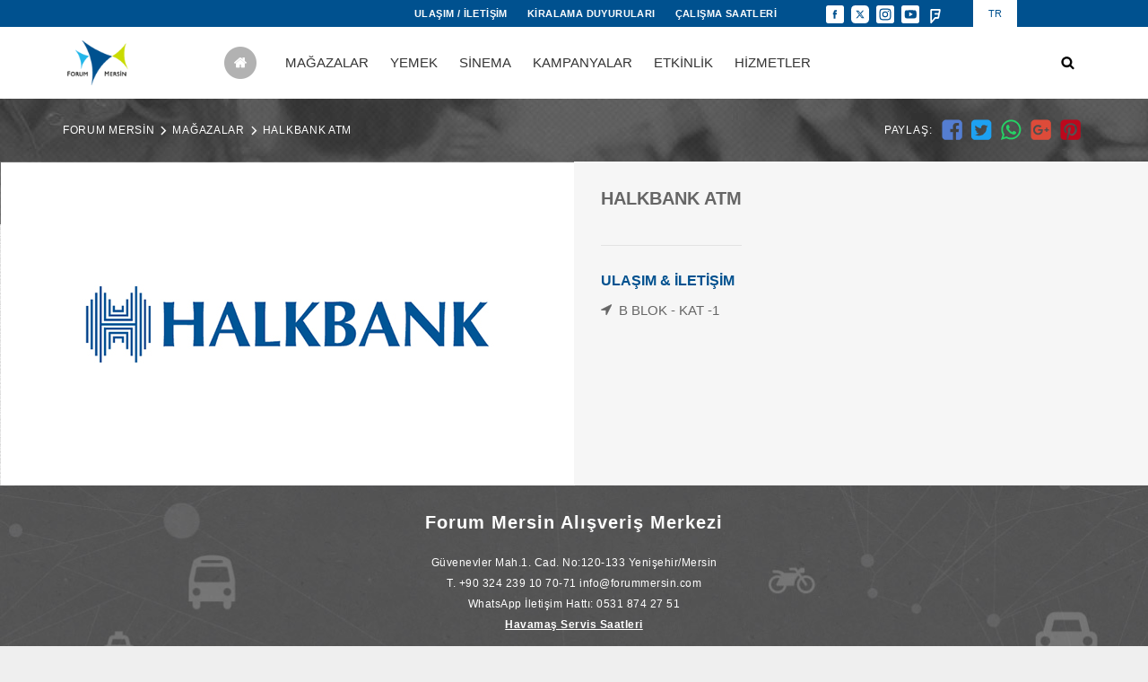

--- FILE ---
content_type: text/html; charset=utf-8
request_url: https://forummersin.com/magaza/halkbank-atm
body_size: 77304
content:
<!DOCTYPE html>
<html>
<head>
    <meta charset="utf-8" />
    <meta name="viewport" content="width=device-width, initial-scale=1.0">
    <meta name="google-site-verification" content="9OhrZqsBawBlvOVp7Dmrm2IMV-yAzifu-RidTsEEXec" />
    <title>HALKBANK  ATM</title>

    <link rel="shortcut icon" href="/media/icon/favicon.ico" type="image/x-icon">
    <link href="/Content/css?v=j8a8Yg30JmZ23iauVEBXCSsu6mPEY7NxFPJ_FAAOvRI1" rel="stylesheet"/>


    <meta property="og:url" />
    <meta property="og:title" />
    <meta property="og:description" />
    <meta property="og:image" />

    <script>
        var ga_code = "UA-69988753-12";

      (function(i,s,o,g,r,a,m){i['GoogleAnalyticsObject']=r;i[r]=i[r]||function(){
      (i[r].q=i[r].q||[]).push(arguments)},i[r].l=1*new Date();a=s.createElement(o),
      m=s.getElementsByTagName(o)[0];a.async=1;a.src=g;m.parentNode.insertBefore(a,m)
      })(window,document,'script','https://www.google-analytics.com/analytics.js','ga');

      ga('create', ga_code, 'auto');
      ga('send', 'pageview');

    </script>
    <script src='https://www.google.com/recaptcha/api.js'></script>
        <style type="text/css">
            :root {
                --color1: #00518f ;
                --color2: #00518f ;
                --color3: #21b6ea;
                --logo_maxheight: 50px;
                --logo_margintop: 15px;
                --logo_marginleft: 20px;
                --contact_height: 273px;
            }

            .hb-menu-link {
                font-size: 15px!important;
            }

            .hb-menu-link-dd {
                font-size: 15px!important;
            }
             .list-magaza {
                float: left;
                width: 100%;
                border-bottom: 1px solid #ebebeb;
                max-height: 100% !important;
            }

            .lm-image {
                float: left;
                width: 100%;
                border-spacing: 0;
            }

                .lm-image td {
                    text-align: center;
                    padding: 0;
                }

                .lm-image img {
                    float: left;
                    width: 100%;
                    padding-top: 35px;
                    
                    display: inline-block;
                    height: auto !important;
                }

            .list-magaza:nth-child(odd) {
                background-color: #fafafa;
            }

            .list-magaza:nth-child(even) {
                background-color: white;
            }

            .lm-content {
                float: left;
                width: 100%;
                height: auto;
                background-color: #ffffff;
            }

            .lm-ctm {
                height: 360px !important;
            }

            .lm-pt img {
                padding-top: 0px !important;
                padding-left: 0px !important;
            }

            .list-magaza:nth-child(even) .lm-content {
                background-color: white;
            }

            .lm-info {
                float: left;
                font-size: 13px;
                font-weight: 900;
                color: #666666;
                margin-left: 30px;
                padding-bottom: 20px;
                border-bottom: 1px solid #e3e3e3;
                padding-top: 20px;
            }

            .lm-info {
                font-weight: 800;
            }

            .lm-ct {
                float: left;
                margin-left: 30px;
                color: var(--color1);
                font-weight: 800;
                font-size: 12px;
            }

            .lm-contact span {
                float: left;
                margin-left: 30px;
                margin-top: 15px;
                font-size: 12px;
                color: #666666;
                padding-left: 20px;
                background-position: left center;
                background-repeat: no-repeat;
            }

                .lm-contact span a {
                    color: #666666;
                }

            .lm-kat {
                background-image: url(../media/icon/icon-kat.png);
            }

            .lm-tel {
                background-image: url(../media/icon/icon-tel.png);
            }

            .lm-web {
                background-image: url(../media/icon/icon-web.png);
            }

            .mg-box {
                width: 33%;
                margin-bottom: 3px;
                height: 235px;
                background-color: #ffffff;
                margin-right: 3px;
            }


            .magaza-list-area {
                margin: auto;
                width: 100%;
                max-width: 1280px;
            }

            .detail-magaza-list-area {
                margin: auto;
                width: 100%;
                max-width: 1280px;
                position: relative;
                padding-top: 70px;
            }

            .magaza-info {
                float: left;
                margin-top: 20px;
                margin-left: 30px;
                display: none;
            }

                .magaza-info span {
                    float: left;
                    background-color: #949494;
                    padding: 10px;
                    padding-left: 35px;
                    padding-right: 15px;
                    color: white;
                    border-right: 1px solid #a9a9a9;
                    background-repeat: no-repeat;
                    font-size: 12px;
                    background-position: left 10px center;
                    margin: 0;
                }

                    .magaza-info span:first-child {
                        border-top-left-radius: 12px;
                        border-bottom-left-radius: 12px;
                    }

                    .magaza-info span:last-child {
                        border-top-right-radius: 12px;
                        border-bottom-right-radius: 12px;
                        border-right: 0;
                    }

            .magaza-view {
                background-image: url(../media/icon/slider-goz.png);
            }

            .magaza-comment {
                background-image: url(../media/icon/slider-yorum.png);
            }

            .magaza-like {
                background-image: url(../media/icon/slider-kalp.png);
            }

            .magaza-link {
                float: right;
                width: 15px;
                height: 15px;
                background-color: white;
                background-image: url(../media/icon/icon-fl.png);
                background-repeat: no-repeat;
                background-position: center center;
                margin-top: 1px;
                margin-right: 30px;
                border-radius: 25px;
                cursor: pointer;
                transition: all 0.3s ease;
                border: 1px solid white;
            }

            .list-magaza:nth-child(even) .magaza-link:hover {
                background-color: white;
                border-color: #f6f6f6;
            }

            .list-magaza:nth-child(even) .magaza-link {
                background-color: #f6f6f6;
                border-color: white;
            }

            .list-magaza:nth-child(odd) .magaza-link:hover {
                background-color: #f6f6f6;
                border-color: white;
            }
        </style>
</head>
<body>
    <script type="text/javascript">
        var base_url = '/';
    </script>
    <div class="row h30">
        <div class="header-top bg-blue">
            <div class="grid" style="margin-right:0px!important;">
                <div class="col-8-12 mobile-col-5-12 hide-on-mobile">
                    <div class="ht-menu-area">
                        <!--<a href="/covid19-onlemleri">COVID19 ÖNLEMLERİ</a>-->
                        <a href="/iletisim">ULAŞIM / İLETİŞİM</a>
                        
                            <a href="/kiralama-duyurulari">KİRALAMA DUYURULARI</a>
                        <a class="calisma-saatleri">ÇALIŞMA SAATLERİ</a>
                    </div>
                </div>
                <div class="col-2-12 mobile-col-7-12">
                    <div class="ht-social-area">
                            <a href="https://www.facebook.com/forummersinavm" target="_blank" class="i-facebook"></a>
                                                    <a href="https://twitter.com/forummersinavm" target="_blank" class="i-twitter"></a>
                                                    <a href="https://www.instagram.com/forum_mersin/" target="_blank" class="i-instagram"></a>
                                                    <a href="https://www.youtube.com/channel/UC75mFvGbDX7rrxZl8jdJ5OQ" target="_blank" class="i-youtube"></a>
                                                                            <a href="https://tr.foursquare.com/v/forum-mersin/4b7ac5ebf964a5200d3c2fe3" target="_blank">
                                <img src="/media/icon/fs-logo.png">
                            </a>
                    </div>
                </div>
                <div class="col-2-12 mobile-col-5-12">
                    <div class="ht-lang-area">
                        <a href="/">
                            <span class="tr active">TR</span>
                        </a>
                        
                    </div>
                </div>
            </div>
        </div>
    </div>

    <div class="mobile-menu">
        <div class="mobile-menu-item">
            <a href="/arama">
                <span class="ht-icon i-search" style="display: block; max-width: 100%; margin-right: 25%; margin-top: 5px;"></span>
            </a>
        </div>
        <div class="mobile-menu-item">
            <a class="hb-menu-link" href="/covid19-onlemleri">COVID19 ÖNLEMLERİ</a>
        </div>
        <div class="mobile-menu-item">
            <a class="hb-menu-link" href="/magazalar">MAĞAZALAR</a>
        </div>
        <div class="mobile-menu-item">
            <a class="hb-menu-link" href="/yemek">YEMEK</a>
        </div>
            <div class="mobile-menu-item">
                <a class="hb-menu-link" href="https://www.paribucineverse.com/forum-mersin-sinema-salonu" target="_blank">SİNEMA</a>
            </div>
                <div class="mobile-menu-item">
            <a class="hb-menu-link" href="/kampanyalar">KAMPANYALAR</a>
        </div>
            <div class="mobile-menu-item">
                <a class="hb-menu-link" set="etkinlik" href="/etkinlik">ETKİNLİK</a>
            </div>
        
       
    </div>

    <div class="row">
        <div class="header-bottom bg-white">
            <div class="grid">
                <div class="header-bulten" id="head-bulten">
                    <div class="fb-item">
                        <span class="fb-title">
                            Forum Mersin<br>
                            e-bülten kayıt.
                        </span>
                        <p>:</p>
                        <div class="fb-input">
                            <input type="text" placeholder="E-posta" id="fb_email">
                            <span class="fb-kaydet">KAYDET</span>
                        </div>
                        <p class="fb-sozlesme"><input type="checkbox" id="fb_check" /><span class="overlay-sozlesme">Sözleşmeyi</span> okudum kabul ediyorum</p>
                    </div>
                </div>
                <div class="header-bulten" id="head-saat" style="max-width: 500px!important; height: 180px!important">
                    <div class="" style="height: 48px!important; margin-top: 60px!important;display: inline-block; width: 85%;color: #999999;text-align: left; transform: rotate(180deg);">
                       <img src="/media/icon/circular-clock.png" style="float: left;" class="h-saat">
                       <span class="fb-title" style="width: 70%; line-height: 20px!important;" ><p style="line-height:30px!imporntant;">Pazartesi - Pazar: 10:00 - 22:00</p><br>
                       </span>
                       
                      <!-- <table class="table table-bordered" style="background:white; width:450px; padding:10px 45px;">
                <tbody>
                <tr>
                    <td style="font-size:12px; color:#666666; font-weight:800;" colspan="2">RAMAZAN BAYRAMI</td>
                </tr>
                <tr style="color: #666666; font-size: 12px;line-height: 20px; text-align:left">
                    <td>01.05.2022</td>
                    <td>Arefe</td>
                    <td>10:00 - 23:00</td>
                </tr>
                <tr style="color: #666666; font-size: 12px;line-height: 20px; text-align:left">
                    <td>02.05.2022</td>
                    <td>Bayram 1. Gün</td>
                    <td><strong>13:00 - 22:00</strong></td>
                </tr>
                <tr style="color: #666666; font-size: 12px;line-height: 20px; text-align:left">
                    <td>03.05.2022</td>
                    <td>Bayram 2. Gün</td>
                    <td>10:00 - 22:00</td>
                </tr>
                <tr style="color: #666666; font-size: 12px;line-height: 20px; text-align:left">
                    <td>04.05.2022</td>
                    <td>Bayram 3. Gün</td>
                    <td>10:00 - 22:00</td>
                </tr>
                </tbody>
                </table>-->
                    </div>
                </div>
                <div class="row">
                    <div class="col-2-12 mobile-col-4-12 mb0">
                        <a href="/" class="hb-logo-area">
                            <img src="/media/image/logo.png">
                        </a>
                    </div>
                    <div class="col-7-12 mb0 hide-on-mobile">
                        <div class="hb-menu-area">
                            <a href="/" class="hb-home"><img src="/media/icon/home.png"></a>
                            <a class="hb-menu-link" href="/magazalar">MAĞAZALAR</a>
                            <a class="hb-menu-link" href="/yemek">YEMEK</a>
                                <a class="hb-menu-link" href="https://www.paribucineverse.com/forum-mersin-sinema-salonu" target="_blank">SİNEMA</a>
                                                        <a class="hb-menu-link" href="/kampanyalar">KAMPANYALAR</a>
                                <a class="hb-menu-link-dd" set="etkinlik" href="/etkinlik">ETKİNLİK</a>

                            
                            <a class="hb-menu-link" href="/hizmetler">HİZMETLER</a>
                            
                        </div>
                    </div>
                    <div class="col-3-12 mobile-col-7-12 mb0">
                                <div class="hb-right-area">
                                    <span class="ht-icon i-menu show-on-mobile" id="mobileMenu"></span>

                                    <a href="/arama">
                                        <span class="ht-icon i-search"></span>
                                    </a>
                                    
                                </div>
                        </div>
                </div>
                <div class="row user-row">
                    <div class="col-2-12 h0"></div>
                    <div class="col-8-12 h0"></div>
                    <div class="col-2-12 pr push-right">
                        <div class="hb-user-menu">
                            <div class="row">
                                <img src="/media/icon/icon-close.png" class="ht-user-close">
                                <span class="ht-user-title">Kullanıcı Girişi</span>
                            </div>
<form action="/Account/Login" class="form-horizontal login-form" method="post" role="form"><input name="__RequestVerificationToken" type="hidden" value="c6U___af2lL44mrLbo4MqJz_5qtfsjMpWd2UORaufWxFGYODWt13FICKrZEVVfJcV41LMOD6YyeN0pAldU_U_82uRuNg3ATI10gqkeE1IBM1" />                                <div class="row">
                                    <div class="ht-input-area ht-input-user">
                                        <input class="form-control" data-val="true" data-val-email="The Email field is not a valid e-mail address." data-val-required="The Email field is required." id="LoginViewModel_Email" name="LoginViewModel.Email" placeholder="E-posta" type="text" value="" />
                                    </div>
                                    <div class="ht-input-area ht-input-password">
                                        <input class="form-control" data-val="true" data-val-required="The Şifre field is required." id="LoginViewModel_Password" name="LoginViewModel.Password" placeholder="Şifre" type="password" />
                                        <span class="ht-giris">GİRİŞ YAP</span>
                                    </div>
                                    <div class="error-list-area2"></div>
                                    <span class="ht-p"><i class="uYok">Üyeliğiniz yok mu?</i><span class="buton-uyeol">Üye ol!</span><span href="#">Şifremi unuttum!</span></span>
                                </div>       
</form>                            
                            <div class="ht-user-bottom">
                                <span>Bağlan :</span>
                                <img src="/media/image/yasam.png" />
                                <img src="/media/icon/fb-button.png">
                                <img src="/media/icon/tw-button.png">
                            </div>
                        </div>
                    </div>
                </div>
            </div>
            <div class="main-menu">
                <div class="grid">
                    <div class="col-2-12"></div>
                    <div class="col-8-12">
                        <div class="main-menu-content" id="etkinlik">
                            <div class="row mm-slider owl-carousel">
                            </div>
                        </div>
                    </div>
                    <div class="col-2-12"></div>
                </div>
            </div>
        </div>
    </div>
    <script src="/bundles/jquery?v=EEZBCVzQe1TpkEUeLfjEm53wpuqSSXGjiXFWAVaewp81"></script>


    


<div class="row">
    <div class="detail-magaza-list-area"  style="background-image: url(/media/image/yeme-icme.jpg); height: 70px !important; min-height: 70px;">
        <div class="breadcrumb-area">
            <div class="grid">
                <div class="col-1-2 p15">
                    <div class="breads">
                        <a href="/">FORUM MERSİN</a>
                        <span></span>
                        <a href="/magazalar">MAĞAZALAR</a>
                        <span></span>
                        <a href="/magaza/detay/805">HALKBANK  ATM</a>
                    </div>
                </div>
                    <div class="col-1-2 p15">
                        <div class="breads-social">
                            <div class="breads-share">
                                <a href="https://www.facebook.com/sharer/sharer.php?u=https://forummersin.com/magaza/halkbank-atm" target="_blank"><span class="i-facebook3"></span></a>
                                <a href="https://twitter.com/home?status=https://forummersin.com/magaza/halkbank-atm" target="_blank"><span class="i-twitter3"></span></a>
                                <a href="whatsapp://send?text=https://forummersin.com/magaza/halkbank-atm" data-action="share/whatsapp/share"><span class="i-whatsapp3"></span></a>
                                <a href="https://plus.google.com/share?url=https://forummersin.com/magaza/halkbank-atm" target="_blank"><span class="i-gplus3"></span></a>
                                <a href="http://pinterest.com/pin/create/button/?url=https://forummersin.com/magaza/halkbank-atm" target="_blank"><span class="i-pinterest3"></span></a>
                            </div>
                            <p>PAYLAŞ: </p>
                        </div>
                    </div>
            </div>
        </div>
    <div class="lm-dty">
        <div class="col-1-2">
            <table class="lm-img2">
                <tr>
                    <td>
                            <img src="/media/image/JKV8D82Q6A32GK.jpg">
                    </td>
                </tr>
            </table>
        </div>
        <div class="col-1-2">
            <div class="lm-cnt2">
                <p class="lm-info2">
                    HALKBANK  ATM
                </p>
                <div class="row">
                    <span class="lm-ct2">ULAŞIM & İLETİŞİM</span>
                </div>
                <div class="lm-contact2">
                    <div class="row">
                        <span class="lm-kat2">B BLOK - KAT -1 </span>
                        <a href="tel:">
                            <span class="lm-tel2"></span>
                        </a>
                    </div>
                    <div class="row">
                        <span class="lm-web2"><a target="_blank" href="http://"></a></span>
                    </div>
                </div>
            </div>
        </div>
    </div>
    </div>
</div>


    


    <div class="row" id="iletisim">
        <div class="home-contact-top">
                <div class="hc-content">
                    <h2>Forum Mersin Alışveriş Merkezi</h2><p>Güvenevler Mah.1. Cad. No:120-133 Yenişehir/Mersin</p><p>T. +90 324 239 10 70-71 info@forummersin.com</p><p>WhatsApp İletişim Hattı: 0531 874 27 51</p><p><a href="https://havamas.com/" target="_blank" style="color: white;"><strong>Havamaş Servis Saatleri</strong></a></p>
                </div>
            

        </div>
        <div class="home-contact-bottom">
            <div class="map-click">

            </div>
            <iframe src="https://www.google.com/maps/embed?pb=!1m14!1m8!1m3!1d3195.4658740021746!2d34.589640559524526!3d36.78337903839487!3m2!1i1024!2i768!4f13.1!3m3!1m2!1s0x0000000000000000%3A0xf5b22594a11bfbc0!2sForum+Mersin+AVM!5e0!3m2!1str!2sus!4v1458048259476" width="100%" height="300" frameborder="0" style="border:0" allowfullscreen=""></iframe>
        </div>
    </div>
    
    

    <div class="modal" id="uyelik-form" style="display: none; background-color: rgba(51, 51, 51, 0.8);">
        <div class="modal-dialog" style="width: 100%!important; max-width: 760px!important;">
            <div class="modal-content" style="float: left;
                                            position: fixed;
                                            left: 0;
                                            right: 0;
                                            margin-left: auto;
                                            margin-right: auto;
                                            width: 100%;
                                            top: 25%;
                                            max-width: 450px;
                                            min-height: 340px;
                                            background-color: #f2f2f2;">
                <div class="modal-header">
                    <img src="/media/icon/overlay-close2.png" class="overlay-close">
                    
                    <span class="overlay-title">Üye Kayıt Formu</span>
                </div>
                <div class="modal-body">
                    <div class="row">
<form action="/Account/Register" class="form-horizontal uye-form" method="post" role="form"><input name="__RequestVerificationToken" type="hidden" value="O6pcvMgO4LGUKOefoS8BOZMJ9LvE1yGXFRhpPXOs3566WgT1VMmqGh6YW086_qtwqYzg2Bd0ubjYBJFCj9J70zxMF5JPRD8a4jeLGUinsK81" />                            <table class="uyelik-form-table">
                                <tr>
                                    <td>
                                        <span class="form-title ml30">Ad, Soyad</span>
                                        <input class="form-control form-input" data-val="true" data-val-required="The Ad, Soyad field is required." id="RegisterViewModel_FullName" name="RegisterViewModel.FullName" type="text" value="" />
                                    </td>
                                    <td>
                                        <span class="form-title">E-posta</span>
                                        <input class="form-control form-input" data-val="true" data-val-email="The Email field is not a valid e-mail address." data-val-required="The Email field is required." id="RegisterViewModel_Email" name="RegisterViewModel.Email" type="text" value="" />
                                    </td>
                                </tr>
                                <tr>
                                    <td>
                                        <span class="form-title">GSM</span>
                                        <input class="form-control form-input" data-val="true" data-val-required="The Gsm field is required." id="RegisterViewModel_Gsm" name="RegisterViewModel.Gsm" type="text" value="" />
                                    </td>
                                    <td>
                                        <span class="form-title">Şifre</span>
                                        <input class="form-control form-input" data-val="true" data-val-required="The Şifre field is required." id="RegisterViewModel_Password" name="RegisterViewModel.Password" type="password" />
                                    </td>
                                </tr>
                                <tr>
                                    <td>
                                        <span class="form-title ml30">Şehir</span>
                                        <input class="form-control form-input" data-val="true" data-val-required="The City field is required." id="RegisterViewModel_City" name="RegisterViewModel.City" type="text" value="" />
                                    </td>
                                    <td>
                                        <span class="form-title">İlçe</span>
                                        <input class="form-control form-input" data-val="true" data-val-required="The County field is required." id="RegisterViewModel_County" name="RegisterViewModel.County" type="text" value="" />
                                    </td>
                                </tr>
                                <tr>
                                    <td>
                                        <span class="form-title ml30">Doğum tarihi</span>
                                        <input class="form-control form-input" data-val="true" data-val-required="The BirthDate field is required." id="RegisterViewModel_BirthDate" name="RegisterViewModel.BirthDate" type="text" value="" />
                                    </td>
                                </tr>
                                <tr>
                                    <td colspan="2" class="error-list-area"></td>
                                </tr>
                            </table>
                            <p class="fb-sozlesme uyelik"><input type="checkbox" /><span class="overlay-sozlesme">Sözleşmeyi</span> okudum kabul ediyorum</p>
                            <p class="fb-sozlesme uyelik"><input type="checkbox" />E-posta ve SMS bildirimlerinden haberdar olmak istiyorum.</p>
                            <div class="row">
                                <span class="uyelik-olustur">Üyelik Oluştur</span>
                            </div>
</form>                    </div>
                    <div class="row">
                        <div class="ht-user-bottom">
                            <span>SM Hesabınla Bağlan :</span>
                            <img src="/media/icon/fb-button.png">
                            <img src="/media/icon/tw-button.png">
                        </div>
                    </div>
                </div>
            </div>
        </div>
    </div>
    

    <div class="modal" id="gizlilik-sozlesmesi" style="display: none; background-color: rgba(51, 51, 51, 0.8);">
        <div class="modal-dialog" style="width: 100%!important; max-width: 760px!important;">
            <div class="modal-content">
                <div class="modal-header">
                    <img src="/media/icon/overlay-close2.png" class="overlay-close">
                    
                    <span class="overlay-title">GİZLİLİK SÖZLEŞMESİ</span>
                </div>
                <div class="modal-body">
                    <h3>Site Kullanım Koşulları ve Gizlilik Sözleşmesi</h3><p>Forum Mersin Gayrimenkul Yatırım A.Ş. (bundan sonra "Forum Mersin" şeklinde anılacaktır), kullanıcılara ait kişisel verilerin gizliliğini korumaya ve yürürlükteki veri koruma mevzuatına uymaya büyük özen göstermektedir. Bu amaca yönelik hazırlanan işbu Site Kullanım Koşulları ve Gizlilik Sözleşmesi (“Sözleşme”), kullanıcı tarafından www.forummersin.com ("Site") adresi ziyaret edildiğinde, kullanıcıyla ilgili bilgilerin nasıl işlediğini yani; ne şekilde toplandığını, saklandığını, kullandığını, muhafaza ettiğini ve Site’nin kullanımına ilişkin diğer kuralları belirtmekte olup detayları aşağıda yer almaktadır.</p><p>Kabul</p><p>Site’yi ziyaret etmek ve/veya sunulan hizmetleri kullanmak, Sözleşme’nin kullanıcı tarafından kabul edildiği anlamına gelmektedir. Sözleşme’nin şartlarında yapılan değişikliklerin ilan edilmesinden sonra Site’nin kullanılmaya devam edilmesi halinde, bu şartların ve yapılan değişikliklerin kabul edildiği varsayılır. Ayrıca, Site’nin belirli yerlerinde, ilgili bölüme özgü farklı kurallar ve yükümlülükler belirlenebilir. Bu bölümleri kullanan kullanıcı, ilgili kuralları okumuş ve kabul etmiş sayılır.</p><p>Site Kullanım Koşulları Bu Site, bilgilendirme amacıyla hazırlanmıştır. Site’de yer alan her türlü bilgi genel nitelikte olup, doğruluğu, eksiksiz olması, güvenilirliği, yeterliliği ve güncelliği hiçbir suretle Forum Mersin tarafından garanti ve taahhüt edilmemektedir. Site’de verilen bilgiler ticari veya pazarlama amaçlı olmayıp, temsilidir ve tanıtım amaçlıdır. Bu bilgiler, Forum Mersin’i bağlamayacağı gibi herhangi bir surette teklif veya icap niteliği bulunmamaktadır. Forum Mersin, bu bilgileri her zaman tek taraflı olarak değiştirme hakkına sahiptir. E-bülten, Forum Mersin tarafından Site'nin kullanıcılarına haber sirküleri göndermek suretiyle periyodik olarak bilgilendirmek amacıyla kullanılmaktadır. Kullanıcı, Site üzerinden yaptığı e-bülten aboneliğinden ayrılmak istediği takdirde, e-bültenlerin altında yer alan "Bizden herhangi bir haber almak istemiyorsanız lütfen tıklayınız" ifadesine tıklayarak abonelikten her zaman ayrılabilir.</p><p>Site’nin virüs ve benzeri amaçlı yazılımlardan arındırılmış olması için mevcut imkânlar dâhilinde tedbir alınmış olmakla birlikte, nihai güvenliğin sağlanması için kullanıcı, kendi virüs koruma sistemini tedarik etmek ve gerekli korumayı sağlamakla yükümlüdür. Bu çerçevede kullanıcının Site’ye girmesi nedeniyle, kendi yazılım ve işletim sistemlerinde oluşabilecek tüm hata ve bunların doğrudan ya da dolaylı sonuçlarından kullanıcı, kendisinin sorumlu olduğunu kabul eder. Site’ye erişim ve Site’de yer alan bilgilerin gerek doğrudan gerekse dolaylı kullanımından kaynaklanan doğrudan ve/veya dolaylı maddi ve/veya manevi, menfi ve/veya müsbet, her türlü zarardan her ne nam altında olursa olsun Forum Mersin, yönetim kurulu üyeleri, yöneticileri, çalışanları, Site’de yer alan bilgileri hazırlayan kişiler ve Forum Mersin’in yetkilendirdiği kişi ve kuruluşlar sorumlu tutulamaz. Bu bilgilere ilişkin eksiklik ve hatalardan ve/veya bu bilgilerin kullanımından kaynaklanan doğrudan veya dolaylı her türlü zarardan Forum Mersin, yönetim kurulu üyeleri, yöneticileri, çalışanları ve Site’de yer alan bilgileri hazırlayan kişiler sorumlu değildir. Site üzerinden dışarı bağlantılar mevcut olup bu bağlantılar yeni sayfada açılacaktır. Bu bağlantıların ulaştığı sayfalarda yer alan içerikten Forum Mersin’in herhangi bir sorumluluğu bulunmamaktadır. Forum Mersin, Site ya da Site’nin kullanılması, veya herhangi bir tarafın Site’yi kullanamaması veya Site’nin içeriğine duyulan güven, ya da herhangi bir performans arızası, Site’nin çalışması ya da bilgilerin iletilmesinde hata, ihmal, kesinti, kusur, gecikme ya da arıza olması, virüs veya hat veya sistem arızası ile bağlantılı olarak ortaya çıkan, doğrudan ya da dolaylı, özel, arızi ya da bir olay sonucu oluşan zarar, ziyan veya masraflar dahil olmak, ancak bunlarla sınırlı olmamak üzere, meydana gelecek zararlardan hiçbir suretle, Forum Mersin’e ya da temsilcilerine söz konusu zarar, ziyan veya masrafların oluşabileceği bildirilmiş olsa bile sorumlu tutulamaz; diğer internet kaynakları ile kurulan hiper bağlantıların riskleri kullanıcıya aittir. Forum Mersin, bu kaynakların içeriğini ve doğruluğunu, bu kaynaklarda belirtilen görüşleri ve bu kaynaklarda yer alan diğer linkleri araştırmak, doğrulamak, izlemek ya da onaylamakla yükümlü değildir. Kullanıcı, Site’yi kullanımında, Sözleşme’de yer alan tüm şartlara ve Site’nin ilgili yerlerinde belirtilen kurallara uygun hareket edeceğini kabul, beyan ve taahhüt eder. Kullanıcı, Site’de sunulan hizmetlerden yararlanırken, Türk Borçlar Kanunu, Türk Ceza Kanunu, Türk Ticaret Kanunu, Fikir ve Sanat Eserleri Kanunu, Sınai Mülkiyet Kanunu, Kişisel Verilerin Korunması Kanunu ve diğer ilgili mevzuat hükümleri ile Forum Mersin’in hizmetlerine ilişkin olarak yayımlayacağı her türlü duyuru ve bildirimlere uymayı kabul eder. Bu bildirimlere ve kanunlara aykırı kullanım sebebiyle doğabilecek hukuki, cezai ve mali her türlü sorumluluk kullanıcıya aittir. Kullanıcı, işbu Sözleşme’de üstlenmiş olduğu yükümlülüklere aykırı fiili nedeniyle Forum Mersin’in uğrayacağı her türlü zararı aynen tazmin edecek olup; Forum Mersin, kullanıcının Sözleşme’ye aykırı davranışları nedeniyle kamu kurumlarına ve/veya üçüncü şahıslara ödemek zorunda kalabileceği her türlü tazminat, idari/adli para cezaları için kullanıcıya aynen rücu hakkını haizdir. Kullanıcı, Site’de yarışma/etkinlik ve benzeri konular için başvuru yaparken verdiği kişisel ve diğer bilgilerin doğru ve güncel olduğunu ve bu bilgilerin doğru ya da güncel olmaması halinde Forum Mersin’in bu sebeple uğrayacağı tüm zararları eksiksiz ve derhal tazmin edeceğini beyan ve taahhüt eder. Forum Mersin tarafından Site üzerinden düzenlenen kampanyalar, yarışma ve etkinliklere başvuruların veya Site’nin herhangi bir açığından (teknik vs.) faydalanarak Forum Mersin’e zarar verilmesi, haksız bir menfaat sağlanması, tekrarlanan uygulamalar yapılması şeklinde Site sisteminin veya Site’nin kötüye kullanılmasının Forum Mersin tarafından tespit edilmesi durumunda Forum Mersin, ilgili başvuruyu iptal etme ve/veya gerekli hukuki ve cezai takibatta bulunma hakkını saklı tutar.</p><p>Fikri Mülkiyet</p><p>Bu Site’de kullanılan ünvan, marka, logo, görsel ve tasarımlar ile projelerin tüm hakları Forum Mersin’e aittir. Kullanıcı, Forum Mersin’in açık ve yazılı izni olmaksızın, Forum Mersin’in Site’de yer alan telif haklarına tabi çalışmaları hiçbir surete kullanamaz, yeniden satamaz, paylaşamaz, dağıtamaz, sergileyemez, çoğaltamaz, işleyemez, bunlardan türemiş çalışmalar yapamaz, hazırlayamaz. Aksi takdirde kullanıcı, Forum Mersin’in uğrayabileceği tüm zararlardan sorumludur. Site’de yer alan, (sayılanlar dahil ancak bunlarla sınırlı olmamak üzere) tüm yazılar, grafikler, fotoğraflar, videolar, animasyonlar, sesler, sayfalar, dizaynlar, resimler gibi malzemeler ve bilgilere ilişkin telif hakkı ve/veya diğer fikri mülkiyet hakları Forum Mersin’e ait ve ilgili kanunlarca korunmakta olup, bu malzemeler ve bilgiler izinsiz kullanılamaz, iktisap edilemez ve değiştirilemez. Forum Mersin’in açık ve yazılı izni olmaksızın, Site’de yer alan herhangi bir unsuru diğer bir mecrada veya internet sitesinde yayınlamak veya link vermek yasaktır. Bu Site’de adı geçen başkaca şirketlere ait ürünler, sahiplerinin ticari markalarıdır ve ayrıca fikri mülkiyet hakları kapsamında korunmaktadır. Site’deki sayfaların tasarımında ve veritabanı oluşturulmasında kullanılan ve her hakkı Forum Mersin’e ait olan yazılımın kopyalanması veya kullanılması; Site’nin genel güvenliğini tehdit edecek, Site’nin ve kullanılan yazılımların çalışmasını engelleyecek yazılımların kullanılması, faaliyetlerin yapılması, yapılmaya çalışılması ve bilgilerin alınması, silinmesi, değiştirilmesi kesinlikle yasaktır. Burada belirtilen yükümlülüklerin ihlali halinde ilgili hakkında cezai ve hukuki süreç başlatılır.</p><p>Gizlilik</p><p>Forum Mersin, Site kullanıcılarının kişisel bilgilerinin gizliliğine saygı gösterir. Site’de gezinirken, iletişime geçmek, danışmak veya bilgi almak amacıyla bilerek ve isteyerek verilen kişisel bilgiler dışındaki bilgiler toplanmaz. Kişisel verilerin korunmasına ilişkin kuralları EK-1’de bulabilirsiniz. Forum Mersin, şu anda ziyaret edilen Site ile, ayrıca istatistiksel olarak Site ziyaretlerini, toplam ziyaret sayısını, sitenin herbir sayfasını ziyaret edenlerin sayısını, ziyaretçilerin Internet servis sağlayıcılarının alan adlarını takip eder. Bu süreçte hiçbir kişisel bilgi kullanılmamaktadır. Forum Mersin’in Site’nin kullanımı sürecindeki çerez politikasına ilişkin olarak EK-2’yi incelemenizi rica ederiz.</p><p>Diğer hükümler</p><p>İşbu Sözleşme’nin geçerliliği, yorumu ve ifası, Türkiye Cumhuriyeti kanunlarına tabidir. İşbu Sözleşme nedeniyle ya da Site’nin kullanımından ve/veya bu Site ile bağlantılı olarak çıkabilecek uyuşmazlıklarda, İstanbul (Çağlayan) Mahkemeleri ve İcra Daireleri yetkilidir. Kullanıcı, Forum Mersin’in Sözleşme’yi üçüncü kişilere devredebileceğini ve işbu Sözleşme ile, Türk Borçlar Kanunu uyarınca Sözleşme’nin devrine şimdiden izin verdiğini gayrı kabilirücu kabul, beyan ve taahhüt eder. Kullanıcının e-bülten aboneliği ya da kampanya, etkinlik v.s. başvuru yoluyla Forum Mersin’e bildirdiği e-posta adresi, işbu Sözleşme ile ilgili olarak yapılacak her türlü bildirim için yasal tebligat adresi olarak kabul edilir. Taraflar, mevcut e-posta adreslerindeki değişiklikleri 3 (üç) gün içinde diğer tarafa bildirmedikleri takdirde, eski e-posta adreslerine yapılacak bildirimlerin geçerli olacağını ve kendilerine yapılmış sayılacağını kabul ederler. kullanıcının kayıtlı e-posta adresi kullanılarak yapılan her türlü bildirimin, e-postanın Forum Mersin tarafından yollanmasından 1 (bir) gün sonra kullanıcıya ulaştığı kabul edilecektir. Bu Sözleşme, Forum Mersin’in izni olmadan kopyalanamaz, dağıtılamaz ve hiçbir format altında bilgisayar sistemlerine aktarılamaz. Forum Mersin, bu Sözleşme’de yer alan tüm koşulları ve hükümleri dilediği zaman önceden bir ihbara gerek kalmaksızın değiştirme ve güncelleme hakkına sahiptir. Forum Mersin’in Sözleşme’de yaptığı güncelleme ve değişiklikler, Site’de yayınlandığı tarihten itibaren geçerli olacaktır. Kullanıcı, işbu Sözleşme’de yer alan maddelerin tümünü okuduğunu, anladığını, kabul ettiğini ve verdiği bilgilerin doğruluğunu onayladığını kabul, beyan ve taahhüt eder.</p><p><br></p><p>EK-1 – KİŞİSEL VERİLERİN KORUNMASI Kişisel verilerin korunması hakkında kullanıcıların bilgilendirilmesine yönelik olarak hazırlanan işbu bölüm, Site Kullanım Koşulları ve Gizlilik Sözleşmesi’nin ekini oluşturmaktadır. Kullanıcı, işbu Sözleşme çerçevesinde www.forummersin.com sitesi üzerinden yaptığı herhangi bir başvuruda Forum Mersin ile paylaştığı tüm kişisel verilerin ve verdiği onay ile rızaların işbu Sözleşme çerçevesinde kullanabilmesine, işlenebilmesine ve depolanabilmesine rıza göstermektedir. Bu tür bilgiler, ilgili mevzuatın öngördüğü şartlara uygun olarak, mümkün olan en güvenli şekilde saklanacaktır. Mücbir sebep ya da Forum Mersin’in kontrolü dışında gelişen olaylar neticesinde söz konusu olabilecek veri ihlallerinden Forum Mersin’in sorumluluğu bulunmamaktadır. Site’yi ziyaret eden ve/veya e-bülten, yarışma ve etkinlik vs. nedenlerle başvuru yapan kullanıcıların başvuru esnasında verdikleri çeşitli bilgileri (ad soyad, e-posta adresi, telefon numarası, cinsiyet, doğum tarihi, ikamet adresi gibi kişisel verileri), ziyaretçi hareket ve Site ziyaret sıklığı, zamanı ve süresi, Site’yi kullanım anındaki IP adresi, ziyaret edilen sayfaların istatistikleri gibi kişisel bilgi içermeyen toplu istatistiksel verileri, cevaplanması bütünüyle kullanıcının tercihine bırakılmış anket sorularının analizleri, ve buna benzer veriler, Sözleşme süresince veya Sözleşme’nin hitamından sonra dahi, gizlilik prensiplerine bağlı kalmak kaydıyla, Forum Mersin'in sunmakta olduğu hizmetin kalitesini yükseltebilmek; kullanıcıların site kullanım süreçlerini yürütmek, tamamlamak ve ilgili iletişimi sağlamak; kullanıcıya çeşitli avantajları sunulabilmek; ürün, anket, pazarlama, satış, servis, tanıtım, kampanya ve promosyonlarla ilgili bilgi vermek; kullanıcı profiline yönelik özel promosyon faaliyetlerini kurgulayabilmek; kullanıcıların iletişim tercihleri ile paralel olarak istenmeyen e-postaların iletilmemesine yönelik kullanıcıları "sınıflandırma" çalışmalarını yapabilmek; Site içeriğinin zenginleştirilmesi, geliştirilmesi amaçlı trend ve istatistiksel analizleri yapmak; Site’nin güvenliğini güçlendirmek; kullanıcılara daha özel ve etkin kullanıcı deneyimi yaşatmak gibi amaçlar için tanıtım, reklam, tedarik ve benzeri konularda kullanılabilir, işlenebilir. Yine bu bilgiler, belirtilen amaçlarla Forum Mersin'in bağlı ortaklıkları, iştirakleri, pay sahipleri, bağlı olduğu şirketler grubuna dahil diğer grup şirketleri, alışveriş merkezi yönetim şirketi, yurtiçi ve yurtdışında bulunan iş ortakları (reklam, tanıtım vb. hizmetleri sağlayan firmalar dahil), burada sayılan şirketlerle işbirliği amacıyla sözleşme ilişkisi içerisinde olduğu ve veri işleyen sıfatını haiz kişiler ile dış kaynak hizmet sağlayıcıları, barındırma hizmet sağlayıcıları (hosting servisleri), şikayet yönetimi ve güvenliğin sağlanmasına ilişkin yazılım şirketleri, ajanslar, danışmanlık şirketleri, hukuk büroları, araştırma şirketleri, çağrı merkezleri gibi üçüncü kişilerle paylaşılabilir. Forum Mersin, işbu Sözleşme ve geçerli yasal düzenlemelere bağlı kalmak kaydıyla, kullanıcı tarafından verilen bütün bilgileri, Sözleşme süresince veya Sözleşme’nin hitamından sonra dahi, kendi pazarlama faaliyetleri ile ilgili olarak kullanma hakkına sahiptir. Forum Mersin, kullanıcının paylaştığı bilgileri, burada belirtilen amaçların gerçekleştirilmesi için yukarıda sayılan kişilerle paylaşılması gereken durumlar ve yasal zorunluluklar hariç üçüncü kişilerle paylaşılmayacağını taahhüt eder. 6698 sayılı Kişisel Verilerin Korunması Kanunu’nun 11. maddesi uyarınca kullanıcılar, Forum Mersin’in, info@forummersin.com adresine e-posta göndererek veya Forum Mersin Alışveriş Merkezi – Güvenevler mah. 1.cadde No:120-133 Yenişehir 33140, Mersin adresine yazılı olarak başvurarak, kendileriyle ilgili, Kişisel veri işlenip işlenmediğini öğrenme, Kişisel verileri işlenmişse buna ilişkin bilgi talep etme, Kişisel verilerin işlenme amacını ve bunların amacına uygun kullanılıp kullanılmadığını öğrenme, Yurt içinde veya yurt dışında kişisel verilerin aktarıldığı üçüncü kişileri bilme, Kişisel verilerin eksik veya yanlış işlenmiş olması hâlinde bunların düzeltilmesini isteme ve bu kapsamda yapılan işlemin kişisel verilerin aktarıldığı üçüncü kişilere bildirilmesini isteme, Kanun ve ilgili diğer kanun hükümlerine uygun olarak işlenmiş olmasına rağmen, işlenmesini gerektiren sebeplerin ortadan kalkması hâlinde kişisel verilerin silinmesini veya yok edilmesini isteme ve bu kapsamda yapılan işlemin kişisel verilerin aktarıldığı üçüncü kişilere bildirilmesini isteme, İşlenen verilerin münhasıran otomatik sistemler vasıtasıyla analiz edilmesi suretiyle kişinin kendisi aleyhine bir sonucun ortaya çıkmasına itiraz etme, Kişisel verilerin kanuna aykırı olarak işlenmesi sebebiyle zarara uğraması hâlinde zararın giderilmesini talep etme haklarına sahiptir. Söz konusu haklar, kişisel veri sahipleri tarafından yazılı olarak ya da kayıtlı elektronik posta adresi üzerinden iletildiğinde her hâlükârda 30 (otuz) gün içerisinde değerlendirilerek sonuçlandırılacaktır. Taleplere ilişkin olarak herhangi bir ücret talep edilmemesi esas olmakla birlikte Forum Mersin, işlemin ayrıca bir maliyet gerektirmesi halinde, Kişisel Verileri Koruma Kurulu tarafından belirlenen ücret tarifesi üzerinden ücret talep etme hakkını saklı tutar. EK-2 – ÇEREZ POLİTİKASI www.forummersin.com Çerez Politikası (aşağıda kısaca “Politika” olarak anılacaktır), Forum Mersin tarafından hazırlanmıştır ve Site Kullanım Koşulları ve Gizlilik Sözleşmesi’nin ekini oluşturmaktadır. Birçok web sitesi gibi, www.forummersin.com’da da (aşağıda kısaca “Portal” olarak anılacaktır) kullanıcılara kişisel içerik ve reklamlar göstermek, Portal üzerinde trafik analizi gerçekleştirmek ve ziyaretçi kullanım alışkanlıklarını anlamak amacıyla çerezler kullanılmaktadır. Forum Mersin, bu Politika’yı Portal’da hangi çerezlerin kullanıldığını ve ziyaretçilerin bu konudaki tercihlerini nasıl yönetebileceğini açıklamak amacıyla hazırlamıştır. Site’de, yukarıda belirtilen amaçlar kapsamında, kullanıcıların ziyareti sırasında bilgisayarlarına kaydedilen küçük veri dosyaları olarak tanımlanabilecek “çerez”ler (cookie) kullanılmaktadır. Çerezler, ziyaret edilen internet siteleri tarafından tarayıcılar aracılığıyla kullanıcı bilgisayarına (ya da akıllı telefon veya tablet gibi diğer cihazlarına) kaydedilen ve genelde harf ve rakamlardan oluşan, kullanıcıların deneyimini daha verimli ve güvenli hale getirmek amaçlı kullanılan, çok küçük metin dosyalarıdır. Çerezler, ziyaret edilen web sitesini yöneten sunucular tarafından oluşturulurlar. Böylelikle ziyaretçi aynı siteyi ziyaret ettiğinde sunucu bunu anlayabilir. Çerezler, web sitesi sahiplerine aynı ziyaretçinin siteyi yeniden ziyaret ettiğini gösteren kimlik kartlarına benzetilebilir. Kullanıcı, çerezler konusunda daha detaylı bilgi için www.aboutcookies.org ve www.allaboutcookies.org adreslerini ziyaret edebilir. Kullanıcılar, Portal’ı görüntüledikleri tarayıcı ayarlarını değiştirerek çerezlere ilişkin tercihlerini kişiselleştirme imkanına sahiptir. Eğer kullanılmakta olan tarayıcı bu imkânı sunmaktaysa, tarayıcı ayarları üzerinden çerezlere ilişkin tercihleri değiştirmek mümkündür. Böylelikle, tarayıcının sunmuş olduğu imkanlara göre farklılık gösterebilmekle birlikte, veri sahiplerinin çerezlerin kullanılmasını engelleme, çerez kullanılmadan önce uyarı almayı tercih etme veya sadece bazı çerezleri devre dışı bırakma ya da silme imkanları bulunmaktadır. Bu tür çerez dosyalarını kullanmak istemiyorsanız veya bu dosyaların kullanımı hakkında bilgilendirilmek istiyorsanız, tarayıcınızda gerekli değişiklikleri yapabilirsiniz. Mobil cihazlar üzerinden çerezleri yönetmek için mobil cihaza ait ayarlar menüsü kullanılabilir. Google Analytics tarafından yönetilen çerezleri kapatmak için tıklayınız.</p>
                </div>
            </div>
        </div>
    </div>

    <div class="modal" id="kullanim-sartlari" style="display: none; background-color: rgba(51, 51, 51, 0.8);">
        <div class="modal-dialog" style="width: 100%!important; max-width: 760px!important;">
            <div class="modal-content">
                <div class="modal-header">
                    <img src="/media/icon/overlay-close2.png" class="overlay-close">
                    
                    <span class="overlay-title">KULLANIM ŞARTLARI</span>
                </div>
                <div class="modal-body">
                    <p><br></p>;
                </div>
            </div>
        </div>
    </div>
    
    

    <div class="modal" id="sozlesme" style="display: none; background-color: rgba(51, 51, 51, 0.8);">
        <div class="modal-dialog" style="width: 100%!important; max-width: 760px!important;">
            <div class="modal-content">
                <div class="modal-header">
                    <img src="/media/icon/overlay-close2.png" class="overlay-close">
                    
                    <span class="overlay-title">SÖZLEŞME</span>
                </div>
                <div class="modal-body">
                    <h3>Site Kullanım Koşulları ve Gizlilik Sözleşmesi</h3><p>Forum Mersin Gayrimenkul Yatırım A.Ş. (bundan sonra "Forum Mersin" şeklinde anılacaktır), kullanıcılara ait kişisel verilerin gizliliğini korumaya ve yürürlükteki veri koruma mevzuatına uymaya büyük özen göstermektedir. Bu amaca yönelik hazırlanan işbu Site Kullanım Koşulları ve Gizlilik Sözleşmesi (“Sözleşme”), kullanıcı tarafından www.forummersin.com ("Site") adresi ziyaret edildiğinde, kullanıcıyla ilgili bilgilerin nasıl işlediğini yani; ne şekilde toplandığını, saklandığını, kullandığını, muhafaza ettiğini ve Site’nin kullanımına ilişkin diğer kuralları belirtmekte olup detayları aşağıda yer almaktadır.</p><p>Kabul</p><p>Site’yi ziyaret etmek ve/veya sunulan hizmetleri kullanmak, Sözleşme’nin kullanıcı tarafından kabul edildiği anlamına gelmektedir. Sözleşme’nin şartlarında yapılan değişikliklerin ilan edilmesinden sonra Site’nin kullanılmaya devam edilmesi halinde, bu şartların ve yapılan değişikliklerin kabul edildiği varsayılır. Ayrıca, Site’nin belirli yerlerinde, ilgili bölüme özgü farklı kurallar ve yükümlülükler belirlenebilir. Bu bölümleri kullanan kullanıcı, ilgili kuralları okumuş ve kabul etmiş sayılır.</p><p>Site Kullanım Koşulları Bu Site, bilgilendirme amacıyla hazırlanmıştır. Site’de yer alan her türlü bilgi genel nitelikte olup, doğruluğu, eksiksiz olması, güvenilirliği, yeterliliği ve güncelliği hiçbir suretle Forum Mersin tarafından garanti ve taahhüt edilmemektedir. Site’de verilen bilgiler ticari veya pazarlama amaçlı olmayıp, temsilidir ve tanıtım amaçlıdır. Bu bilgiler, Forum Mersin’i bağlamayacağı gibi herhangi bir surette teklif veya icap niteliği bulunmamaktadır. Forum Mersin, bu bilgileri her zaman tek taraflı olarak değiştirme hakkına sahiptir. E-bülten, Forum Mersin tarafından Site'nin kullanıcılarına haber sirküleri göndermek suretiyle periyodik olarak bilgilendirmek amacıyla kullanılmaktadır. Kullanıcı, Site üzerinden yaptığı e-bülten aboneliğinden ayrılmak istediği takdirde, e-bültenlerin altında yer alan "Bizden herhangi bir haber almak istemiyorsanız lütfen tıklayınız" ifadesine tıklayarak abonelikten her zaman ayrılabilir.</p><p>Site’nin virüs ve benzeri amaçlı yazılımlardan arındırılmış olması için mevcut imkânlar dâhilinde tedbir alınmış olmakla birlikte, nihai güvenliğin sağlanması için kullanıcı, kendi virüs koruma sistemini tedarik etmek ve gerekli korumayı sağlamakla yükümlüdür. Bu çerçevede kullanıcının Site’ye girmesi nedeniyle, kendi yazılım ve işletim sistemlerinde oluşabilecek tüm hata ve bunların doğrudan ya da dolaylı sonuçlarından kullanıcı, kendisinin sorumlu olduğunu kabul eder. Site’ye erişim ve Site’de yer alan bilgilerin gerek doğrudan gerekse dolaylı kullanımından kaynaklanan doğrudan ve/veya dolaylı maddi ve/veya manevi, menfi ve/veya müsbet, her türlü zarardan her ne nam altında olursa olsun Forum Mersin, yönetim kurulu üyeleri, yöneticileri, çalışanları, Site’de yer alan bilgileri hazırlayan kişiler ve Forum Mersin’in yetkilendirdiği kişi ve kuruluşlar sorumlu tutulamaz. Bu bilgilere ilişkin eksiklik ve hatalardan ve/veya bu bilgilerin kullanımından kaynaklanan doğrudan veya dolaylı her türlü zarardan Forum Mersin, yönetim kurulu üyeleri, yöneticileri, çalışanları ve Site’de yer alan bilgileri hazırlayan kişiler sorumlu değildir. Site üzerinden dışarı bağlantılar mevcut olup bu bağlantılar yeni sayfada açılacaktır. Bu bağlantıların ulaştığı sayfalarda yer alan içerikten Forum Mersin’in herhangi bir sorumluluğu bulunmamaktadır. Forum Mersin, Site ya da Site’nin kullanılması, veya herhangi bir tarafın Site’yi kullanamaması veya Site’nin içeriğine duyulan güven, ya da herhangi bir performans arızası, Site’nin çalışması ya da bilgilerin iletilmesinde hata, ihmal, kesinti, kusur, gecikme ya da arıza olması, virüs veya hat veya sistem arızası ile bağlantılı olarak ortaya çıkan, doğrudan ya da dolaylı, özel, arızi ya da bir olay sonucu oluşan zarar, ziyan veya masraflar dahil olmak, ancak bunlarla sınırlı olmamak üzere, meydana gelecek zararlardan hiçbir suretle, Forum Mersin’e ya da temsilcilerine söz konusu zarar, ziyan veya masrafların oluşabileceği bildirilmiş olsa bile sorumlu tutulamaz; diğer internet kaynakları ile kurulan hiper bağlantıların riskleri kullanıcıya aittir. Forum Mersin, bu kaynakların içeriğini ve doğruluğunu, bu kaynaklarda belirtilen görüşleri ve bu kaynaklarda yer alan diğer linkleri araştırmak, doğrulamak, izlemek ya da onaylamakla yükümlü değildir. Kullanıcı, Site’yi kullanımında, Sözleşme’de yer alan tüm şartlara ve Site’nin ilgili yerlerinde belirtilen kurallara uygun hareket edeceğini kabul, beyan ve taahhüt eder. Kullanıcı, Site’de sunulan hizmetlerden yararlanırken, Türk Borçlar Kanunu, Türk Ceza Kanunu, Türk Ticaret Kanunu, Fikir ve Sanat Eserleri Kanunu, Sınai Mülkiyet Kanunu, Kişisel Verilerin Korunması Kanunu ve diğer ilgili mevzuat hükümleri ile Forum Mersin’in hizmetlerine ilişkin olarak yayımlayacağı her türlü duyuru ve bildirimlere uymayı kabul eder. Bu bildirimlere ve kanunlara aykırı kullanım sebebiyle doğabilecek hukuki, cezai ve mali her türlü sorumluluk kullanıcıya aittir. Kullanıcı, işbu Sözleşme’de üstlenmiş olduğu yükümlülüklere aykırı fiili nedeniyle Forum Mersin’in uğrayacağı her türlü zararı aynen tazmin edecek olup; Forum Mersin, kullanıcının Sözleşme’ye aykırı davranışları nedeniyle kamu kurumlarına ve/veya üçüncü şahıslara ödemek zorunda kalabileceği her türlü tazminat, idari/adli para cezaları için kullanıcıya aynen rücu hakkını haizdir. Kullanıcı, Site’de yarışma/etkinlik ve benzeri konular için başvuru yaparken verdiği kişisel ve diğer bilgilerin doğru ve güncel olduğunu ve bu bilgilerin doğru ya da güncel olmaması halinde Forum Mersin’in bu sebeple uğrayacağı tüm zararları eksiksiz ve derhal tazmin edeceğini beyan ve taahhüt eder. Forum Mersin tarafından Site üzerinden düzenlenen kampanyalar, yarışma ve etkinliklere başvuruların veya Site’nin herhangi bir açığından (teknik vs.) faydalanarak Forum Mersin’e zarar verilmesi, haksız bir menfaat sağlanması, tekrarlanan uygulamalar yapılması şeklinde Site sisteminin veya Site’nin kötüye kullanılmasının Forum Mersin tarafından tespit edilmesi durumunda Forum Mersin, ilgili başvuruyu iptal etme ve/veya gerekli hukuki ve cezai takibatta bulunma hakkını saklı tutar.</p><p>Fikri Mülkiyet</p><p>Bu Site’de kullanılan ünvan, marka, logo, görsel ve tasarımlar ile projelerin tüm hakları Forum Mersin’e aittir. Kullanıcı, Forum Mersin’in açık ve yazılı izni olmaksızın, Forum Mersin’in Site’de yer alan telif haklarına tabi çalışmaları hiçbir surete kullanamaz, yeniden satamaz, paylaşamaz, dağıtamaz, sergileyemez, çoğaltamaz, işleyemez, bunlardan türemiş çalışmalar yapamaz, hazırlayamaz. Aksi takdirde kullanıcı, Forum Mersin’in uğrayabileceği tüm zararlardan sorumludur. Site’de yer alan, (sayılanlar dahil ancak bunlarla sınırlı olmamak üzere) tüm yazılar, grafikler, fotoğraflar, videolar, animasyonlar, sesler, sayfalar, dizaynlar, resimler gibi malzemeler ve bilgilere ilişkin telif hakkı ve/veya diğer fikri mülkiyet hakları Forum Mersin’e ait ve ilgili kanunlarca korunmakta olup, bu malzemeler ve bilgiler izinsiz kullanılamaz, iktisap edilemez ve değiştirilemez. Forum Mersin’in açık ve yazılı izni olmaksızın, Site’de yer alan herhangi bir unsuru diğer bir mecrada veya internet sitesinde yayınlamak veya link vermek yasaktır. Bu Site’de adı geçen başkaca şirketlere ait ürünler, sahiplerinin ticari markalarıdır ve ayrıca fikri mülkiyet hakları kapsamında korunmaktadır. Site’deki sayfaların tasarımında ve veritabanı oluşturulmasında kullanılan ve her hakkı Forum Mersin’e ait olan yazılımın kopyalanması veya kullanılması; Site’nin genel güvenliğini tehdit edecek, Site’nin ve kullanılan yazılımların çalışmasını engelleyecek yazılımların kullanılması, faaliyetlerin yapılması, yapılmaya çalışılması ve bilgilerin alınması, silinmesi, değiştirilmesi kesinlikle yasaktır. Burada belirtilen yükümlülüklerin ihlali halinde ilgili hakkında cezai ve hukuki süreç başlatılır.</p><p>Gizlilik</p><p>Forum Mersin, Site kullanıcılarının kişisel bilgilerinin gizliliğine saygı gösterir. Site’de gezinirken, iletişime geçmek, danışmak veya bilgi almak amacıyla bilerek ve isteyerek verilen kişisel bilgiler dışındaki bilgiler toplanmaz. Kişisel verilerin korunmasına ilişkin kuralları EK-1’de bulabilirsiniz. Forum Mersin, şu anda ziyaret edilen Site ile, ayrıca istatistiksel olarak Site ziyaretlerini, toplam ziyaret sayısını, sitenin herbir sayfasını ziyaret edenlerin sayısını, ziyaretçilerin Internet servis sağlayıcılarının alan adlarını takip eder. Bu süreçte hiçbir kişisel bilgi kullanılmamaktadır. Forum Mersin’in Site’nin kullanımı sürecindeki çerez politikasına ilişkin olarak EK-2’yi incelemenizi rica ederiz.</p><p>Diğer hükümler</p><p>İşbu Sözleşme’nin geçerliliği, yorumu ve ifası, Türkiye Cumhuriyeti kanunlarına tabidir. İşbu Sözleşme nedeniyle ya da Site’nin kullanımından ve/veya bu Site ile bağlantılı olarak çıkabilecek uyuşmazlıklarda, İstanbul (Çağlayan) Mahkemeleri ve İcra Daireleri yetkilidir. Kullanıcı, Forum Mersin’in Sözleşme’yi üçüncü kişilere devredebileceğini ve işbu Sözleşme ile, Türk Borçlar Kanunu uyarınca Sözleşme’nin devrine şimdiden izin verdiğini gayrı kabilirücu kabul, beyan ve taahhüt eder. Kullanıcının e-bülten aboneliği ya da kampanya, etkinlik v.s. başvuru yoluyla Forum Mersin’e bildirdiği e-posta adresi, işbu Sözleşme ile ilgili olarak yapılacak her türlü bildirim için yasal tebligat adresi olarak kabul edilir. Taraflar, mevcut e-posta adreslerindeki değişiklikleri 3 (üç) gün içinde diğer tarafa bildirmedikleri takdirde, eski e-posta adreslerine yapılacak bildirimlerin geçerli olacağını ve kendilerine yapılmış sayılacağını kabul ederler. kullanıcının kayıtlı e-posta adresi kullanılarak yapılan her türlü bildirimin, e-postanın Forum Mersin tarafından yollanmasından 1 (bir) gün sonra kullanıcıya ulaştığı kabul edilecektir. Bu Sözleşme, Forum Mersin’in izni olmadan kopyalanamaz, dağıtılamaz ve hiçbir format altında bilgisayar sistemlerine aktarılamaz. Forum Mersin, bu Sözleşme’de yer alan tüm koşulları ve hükümleri dilediği zaman önceden bir ihbara gerek kalmaksızın değiştirme ve güncelleme hakkına sahiptir. Forum Mersin’in Sözleşme’de yaptığı güncelleme ve değişiklikler, Site’de yayınlandığı tarihten itibaren geçerli olacaktır. Kullanıcı, işbu Sözleşme’de yer alan maddelerin tümünü okuduğunu, anladığını, kabul ettiğini ve verdiği bilgilerin doğruluğunu onayladığını kabul, beyan ve taahhüt eder.</p><p><br></p><p>EK-1 – KİŞİSEL VERİLERİN KORUNMASI Kişisel verilerin korunması hakkında kullanıcıların bilgilendirilmesine yönelik olarak hazırlanan işbu bölüm, Site Kullanım Koşulları ve Gizlilik Sözleşmesi’nin ekini oluşturmaktadır. Kullanıcı, işbu Sözleşme çerçevesinde www.forummersin.com sitesi üzerinden yaptığı herhangi bir başvuruda Forum Mersin ile paylaştığı tüm kişisel verilerin ve verdiği onay ile rızaların işbu Sözleşme çerçevesinde kullanabilmesine, işlenebilmesine ve depolanabilmesine rıza göstermektedir. Bu tür bilgiler, ilgili mevzuatın öngördüğü şartlara uygun olarak, mümkün olan en güvenli şekilde saklanacaktır. Mücbir sebep ya da Forum Mersin’in kontrolü dışında gelişen olaylar neticesinde söz konusu olabilecek veri ihlallerinden Forum Mersin’in sorumluluğu bulunmamaktadır. Site’yi ziyaret eden ve/veya e-bülten, yarışma ve etkinlik vs. nedenlerle başvuru yapan kullanıcıların başvuru esnasında verdikleri çeşitli bilgileri (ad soyad, e-posta adresi, telefon numarası, cinsiyet, doğum tarihi, ikamet adresi gibi kişisel verileri), ziyaretçi hareket ve Site ziyaret sıklığı, zamanı ve süresi, Site’yi kullanım anındaki IP adresi, ziyaret edilen sayfaların istatistikleri gibi kişisel bilgi içermeyen toplu istatistiksel verileri, cevaplanması bütünüyle kullanıcının tercihine bırakılmış anket sorularının analizleri, ve buna benzer veriler, Sözleşme süresince veya Sözleşme’nin hitamından sonra dahi, gizlilik prensiplerine bağlı kalmak kaydıyla, Forum Mersin'in sunmakta olduğu hizmetin kalitesini yükseltebilmek; kullanıcıların site kullanım süreçlerini yürütmek, tamamlamak ve ilgili iletişimi sağlamak; kullanıcıya çeşitli avantajları sunulabilmek; ürün, anket, pazarlama, satış, servis, tanıtım, kampanya ve promosyonlarla ilgili bilgi vermek; kullanıcı profiline yönelik özel promosyon faaliyetlerini kurgulayabilmek; kullanıcıların iletişim tercihleri ile paralel olarak istenmeyen e-postaların iletilmemesine yönelik kullanıcıları "sınıflandırma" çalışmalarını yapabilmek; Site içeriğinin zenginleştirilmesi, geliştirilmesi amaçlı trend ve istatistiksel analizleri yapmak; Site’nin güvenliğini güçlendirmek; kullanıcılara daha özel ve etkin kullanıcı deneyimi yaşatmak gibi amaçlar için tanıtım, reklam, tedarik ve benzeri konularda kullanılabilir, işlenebilir. Yine bu bilgiler, belirtilen amaçlarla Forum Mersin'in bağlı ortaklıkları, iştirakleri, pay sahipleri, bağlı olduğu şirketler grubuna dahil diğer grup şirketleri, alışveriş merkezi yönetim şirketi, yurtiçi ve yurtdışında bulunan iş ortakları (reklam, tanıtım vb. hizmetleri sağlayan firmalar dahil), burada sayılan şirketlerle işbirliği amacıyla sözleşme ilişkisi içerisinde olduğu ve veri işleyen sıfatını haiz kişiler ile dış kaynak hizmet sağlayıcıları, barındırma hizmet sağlayıcıları (hosting servisleri), şikayet yönetimi ve güvenliğin sağlanmasına ilişkin yazılım şirketleri, ajanslar, danışmanlık şirketleri, hukuk büroları, araştırma şirketleri, çağrı merkezleri gibi üçüncü kişilerle paylaşılabilir. Forum Mersin, işbu Sözleşme ve geçerli yasal düzenlemelere bağlı kalmak kaydıyla, kullanıcı tarafından verilen bütün bilgileri, Sözleşme süresince veya Sözleşme’nin hitamından sonra dahi, kendi pazarlama faaliyetleri ile ilgili olarak kullanma hakkına sahiptir. Forum Mersin, kullanıcının paylaştığı bilgileri, burada belirtilen amaçların gerçekleştirilmesi için yukarıda sayılan kişilerle paylaşılması gereken durumlar ve yasal zorunluluklar hariç üçüncü kişilerle paylaşılmayacağını taahhüt eder. 6698 sayılı Kişisel Verilerin Korunması Kanunu’nun 11. maddesi uyarınca kullanıcılar, Forum Mersin’in, info@forummersin.com adresine e-posta göndererek veya Forum Mersin Alışveriş Merkezi – Güvenevler mah. 1.cadde No:120-133 Yenişehir 33140, Mersin adresine yazılı olarak başvurarak, kendileriyle ilgili, Kişisel veri işlenip işlenmediğini öğrenme, Kişisel verileri işlenmişse buna ilişkin bilgi talep etme, Kişisel verilerin işlenme amacını ve bunların amacına uygun kullanılıp kullanılmadığını öğrenme, Yurt içinde veya yurt dışında kişisel verilerin aktarıldığı üçüncü kişileri bilme, Kişisel verilerin eksik veya yanlış işlenmiş olması hâlinde bunların düzeltilmesini isteme ve bu kapsamda yapılan işlemin kişisel verilerin aktarıldığı üçüncü kişilere bildirilmesini isteme, Kanun ve ilgili diğer kanun hükümlerine uygun olarak işlenmiş olmasına rağmen, işlenmesini gerektiren sebeplerin ortadan kalkması hâlinde kişisel verilerin silinmesini veya yok edilmesini isteme ve bu kapsamda yapılan işlemin kişisel verilerin aktarıldığı üçüncü kişilere bildirilmesini isteme, İşlenen verilerin münhasıran otomatik sistemler vasıtasıyla analiz edilmesi suretiyle kişinin kendisi aleyhine bir sonucun ortaya çıkmasına itiraz etme, Kişisel verilerin kanuna aykırı olarak işlenmesi sebebiyle zarara uğraması hâlinde zararın giderilmesini talep etme haklarına sahiptir. Söz konusu haklar, kişisel veri sahipleri tarafından yazılı olarak ya da kayıtlı elektronik posta adresi üzerinden iletildiğinde her hâlükârda 30 (otuz) gün içerisinde değerlendirilerek sonuçlandırılacaktır. Taleplere ilişkin olarak herhangi bir ücret talep edilmemesi esas olmakla birlikte Forum Mersin, işlemin ayrıca bir maliyet gerektirmesi halinde, Kişisel Verileri Koruma Kurulu tarafından belirlenen ücret tarifesi üzerinden ücret talep etme hakkını saklı tutar. EK-2 – ÇEREZ POLİTİKASI www.forummersin.com Çerez Politikası (aşağıda kısaca “Politika” olarak anılacaktır), Forum Mersin tarafından hazırlanmıştır ve Site Kullanım Koşulları ve Gizlilik Sözleşmesi’nin ekini oluşturmaktadır. Birçok web sitesi gibi, www.forummersin.com’da da (aşağıda kısaca “Portal” olarak anılacaktır) kullanıcılara kişisel içerik ve reklamlar göstermek, Portal üzerinde trafik analizi gerçekleştirmek ve ziyaretçi kullanım alışkanlıklarını anlamak amacıyla çerezler kullanılmaktadır. Forum Mersin, bu Politika’yı Portal’da hangi çerezlerin kullanıldığını ve ziyaretçilerin bu konudaki tercihlerini nasıl yönetebileceğini açıklamak amacıyla hazırlamıştır. Site’de, yukarıda belirtilen amaçlar kapsamında, kullanıcıların ziyareti sırasında bilgisayarlarına kaydedilen küçük veri dosyaları olarak tanımlanabilecek “çerez”ler (cookie) kullanılmaktadır. Çerezler, ziyaret edilen internet siteleri tarafından tarayıcılar aracılığıyla kullanıcı bilgisayarına (ya da akıllı telefon veya tablet gibi diğer cihazlarına) kaydedilen ve genelde harf ve rakamlardan oluşan, kullanıcıların deneyimini daha verimli ve güvenli hale getirmek amaçlı kullanılan, çok küçük metin dosyalarıdır. Çerezler, ziyaret edilen web sitesini yöneten sunucular tarafından oluşturulurlar. Böylelikle ziyaretçi aynı siteyi ziyaret ettiğinde sunucu bunu anlayabilir. Çerezler, web sitesi sahiplerine aynı ziyaretçinin siteyi yeniden ziyaret ettiğini gösteren kimlik kartlarına benzetilebilir. Kullanıcı, çerezler konusunda daha detaylı bilgi için www.aboutcookies.org ve www.allaboutcookies.org adreslerini ziyaret edebilir. Kullanıcılar, Portal’ı görüntüledikleri tarayıcı ayarlarını değiştirerek çerezlere ilişkin tercihlerini kişiselleştirme imkanına sahiptir. Eğer kullanılmakta olan tarayıcı bu imkânı sunmaktaysa, tarayıcı ayarları üzerinden çerezlere ilişkin tercihleri değiştirmek mümkündür. Böylelikle, tarayıcının sunmuş olduğu imkanlara göre farklılık gösterebilmekle birlikte, veri sahiplerinin çerezlerin kullanılmasını engelleme, çerez kullanılmadan önce uyarı almayı tercih etme veya sadece bazı çerezleri devre dışı bırakma ya da silme imkanları bulunmaktadır. Bu tür çerez dosyalarını kullanmak istemiyorsanız veya bu dosyaların kullanımı hakkında bilgilendirilmek istiyorsanız, tarayıcınızda gerekli değişiklikleri yapabilirsiniz. Mobil cihazlar üzerinden çerezleri yönetmek için mobil cihaza ait ayarlar menüsü kullanılabilir. Google Analytics tarafından yönetilen çerezleri kapatmak için tıklayınız.</p>;
                </div>
            </div>
        </div>
    </div>


    <div class="row">
        <div class="footer-area" id="calisma-saatleri">
            <div class="grid">
                <div class="col-3-12 p15">
                    <span class="footer-item-title">FORUM MERSİN</span>
                    <div class="footer-item-content">
                        <a href="/hakkinda">HAKKIMIZDA</a>
                        <a style="display:none;" href="/BasinOdasi">BASIN ODASI / BASIN KİTİ</a>
                        <a href="/iletisim">ULAŞIM / İLETİŞİM</a>
                        <a href="/kiralama-duyurulari" >KİRALAMA DUYURULARI</span>
                        
                    </div>
                    <div class="row">
                        <a href="https://multi.eu/tr" target="_blank">
                            <img src="/media/image/multi-logo.png" style="float: left; margin-top: 38px;">
                        </a>
                    </div>
                    
                </div>
                <div class="col-3-12 p15">
                    <span class="footer-item-title">MÜŞTERİ HİZMETLERİ</span>
                    <div class="footer-item-content">
                        <a href="/hizmetler">HİZMETLER</a>
                        <a style="display: none;" href="/SikSorulanlar/">SIK SORULANLAR</a>
                    </div>
                    <span class="footer-item-title">ÇALIŞMA SAATLERİ</span>
                    <div class="footer-item-content">
                        <p class="footer-item-p"><p>Pazartesi - Pazar: 10:00 - 22:00</p></p>
                   <!--     <table class="table table-bordered">
                <tbody>
                <tr>
                    <td style="font-size:12px; color:#666666; font-weight:800;" colspan="2">RAMAZAN BAYRAMI</td>
                </tr>
                <tr style="color: #666666; font-size: 12px;line-height: 20px; text-align:left">
                    <td>1.05.2022</td>
                    <td>Arefe</td>
                    <td>10:00 - 23:00</td>
                </tr>
                <tr style="color: #666666; font-size: 12px;line-height: 20px; text-align:left">
                    <td>02.05.2022</td>
                    <td>Bayram 1. Gün</td>
                    <td><strong>13:00 - 22:00</strong></td>
                </tr>
                <tr style="color: #666666; font-size: 12px;line-height: 20px; text-align:left">
                    <td>03.05.2022</td>
                    <td>Bayram 2. Gün</td>
                    <td>10:00 - 22:00</td>
                </tr>
                <tr style="color: #666666; font-size: 12px;line-height: 20px; text-align:left">
                    <td>04.05.2022</td>
                    <td>Bayram 3. Gün</td>
                    <td>10:00 - 22:00</td>
                </tr>
                </tbody>
                </table>-->
                    </div>
                    
                    <p class="footer-avm-sosyal">FORUM MERSİN<br><b>SOSYAL</b></p>
                    <div class="footer-social">
                            <a href="https://www.facebook.com/forummersinavm" target="_blank" class="i-facebook2"></a>
                                                    <a href="https://twitter.com/forummersinavm" target="_blank" class="i-twitter2"></a>
                                                    <a href="https://www.instagram.com/forum_mersin/" target="_blank" class="i-instagram2"></a>
                                                    <a href="https://www.youtube.com/channel/UC75mFvGbDX7rrxZl8jdJ5OQ" target="_blank" class="i-youtube2"></a>
                                            </div>
                    
                </div>
                <div class="col-6-12 p15">
                    <span class="footer-item-title">MULTI TURKEY ALIŞVERİŞ MERKEZLERİ</span>
                    <div class="footer-malls owl-carousel">
                      
                        
                        <a href="http://www.forumkayseri.com/" target="_blank">
                            <img src="/media/logo/forumkayseri.jpg">
                        </a>
                   
                    </div>
                    <div class="row tac">
                        <div class="footer-bulten"  id="bulten">
                            <div class="fb-item">
                                <span class="fb-title">
                                    Forum Mersin<br>
                                    e-bülten kayıt.
                                </span>
                                <p>:</p>
                                <div class="fb-input">
                                    <input type="text" placeholder="E-posta" id="fb_email2">
                                    <span class="fb-kaydet2">KAYDET</span>
                                </div>
                                <p class="fb-sozlesme"><input type="checkbox" id="fb_check2" /><span class="overlay-sozlesme">Sözleşmeyi</span> okudum kabul ediyorum</p>
                            </div>
                        </div>
                    </div>
                </div>
            </div>
            <div class="footer-bottom">
                <div class="grid footer-col">
                    <p>2017 © FORUM MERSİN. TÜM HAKLARI SAKLIDIR. <a href="http://forummersin.com/media/file/ForumMersin_Multi_Web_Sitesi_Genel_Aydinlatma_Metni.pdf" target="_blank">AYDINLATMA METNİ</a> <a href="#" style="display:none" class="gizlilik-sozlesmesi">GİZLİLİK SÖZLEŞMESİ</a><a style="display: none;" class="kullanim-sartlari" href="#">KULLANIM ŞARTLARI</a> <a target="_blank" href="https://e-sirket.mkk.com.tr/esir/Dashboard.jsp#/sirketbilgileri/24242">BİLGİ TOPLUMU HİZMETLERİ</a> <a href="/media/file/Forum-Mersin-Enerji-Politikasi.pdf" target="_blank">ENERJİ POLİTİKASI</a>
					<a href="/media/file/Mersin-Multi_Cerez_Politikasi.pdf" target="_blank" >ÇEREZ POLİTİKASI</a>
					</p>
                    <img src="/media/icon/to-top.png" class="to-top">
                    <img src="/media/image/mbsays-logo.png" class="mbsays">
                </div>
            </div>
        </div>
    </div>
    <script src="/bundles/owlcarousel?v=vOmuyypiB-3dOH5QIDCGN0MbOULoQ7b3ixPpi17VgnA1"></script>

    <script src="/bundles/jquerymask?v=bM-9uojJdnZB_h0FHq0leejO54y_WXYtA39XNlTwSM41"></script>

    <script src="/bundles/jqueryfileupload?v=-2vdswZbf0W6KZNXd58UGla7YuTCrknIbbgPO5pDwpw1"></script>

    <script src="/bundles/script?v=6eIMq2IbxOfuoJbg-6PqkBRmAir30VFu-URVsnNKxDI1"></script>

    
</body>
</html>


--- FILE ---
content_type: text/css; charset=utf-8
request_url: https://forummersin.com/Content/css?v=j8a8Yg30JmZ23iauVEBXCSsu6mPEY7NxFPJ_FAAOvRI1
body_size: 127390
content:
/* Minification failed. Returning unminified contents.
(751,1): run-time error CSS1019: Unexpected token, found '@import'
(751,9): run-time error CSS1019: Unexpected token, found 'url(https://fonts.googleapis.com/css?family=Raleway:300,400,600,800,900&amp;subset=latin-ext)'
(826,25): run-time error CSS1039: Token not allowed after unary operator: '-color1'
(830,25): run-time error CSS1039: Token not allowed after unary operator: '-color3'
(842,25): run-time error CSS1039: Token not allowed after unary operator: '-color1'
(972,17): run-time error CSS1039: Token not allowed after unary operator: '-color1'
(987,20): run-time error CSS1039: Token not allowed after unary operator: '-logo_maxheight'
(988,20): run-time error CSS1039: Token not allowed after unary operator: '-logo_margintop'
(989,21): run-time error CSS1039: Token not allowed after unary operator: '-logo_marginleft'
(1031,27): run-time error CSS1039: Token not allowed after unary operator: '-color3'
(1036,27): run-time error CSS1039: Token not allowed after unary operator: '-color3'
(1310,26): run-time error CSS1039: Token not allowed after unary operator: '-color3'
(1601,14): run-time error CSS1039: Token not allowed after unary operator: '-color1'
(1644,25): run-time error CSS1039: Token not allowed after unary operator: '-color1'
(1647,14): run-time error CSS1039: Token not allowed after unary operator: '-color1'
(1667,26): run-time error CSS1039: Token not allowed after unary operator: '-color1'
(1683,15): run-time error CSS1039: Token not allowed after unary operator: '-color1'
(1717,25): run-time error CSS1039: Token not allowed after unary operator: '-color2'
(1886,26): run-time error CSS1039: Token not allowed after unary operator: '-color2'
(2100,15): run-time error CSS1039: Token not allowed after unary operator: '-color2'
(2313,25): run-time error CSS1039: Token not allowed after unary operator: '-color2'
(2344,15): run-time error CSS1039: Token not allowed after unary operator: '-contact_height'
(2516,26): run-time error CSS1039: Token not allowed after unary operator: '-color2'
(2750,25): run-time error CSS1039: Token not allowed after unary operator: '-color1'
(3311,14): run-time error CSS1039: Token not allowed after unary operator: '-color1'
(3494,14): run-time error CSS1039: Token not allowed after unary operator: '-color1'
(4293,25): run-time error CSS1039: Token not allowed after unary operator: '-color3'
(4309,25): run-time error CSS1039: Token not allowed after unary operator: '-color1'
(4469,25): run-time error CSS1039: Token not allowed after unary operator: '-color1'
(5039,28): run-time error CSS1039: Token not allowed after unary operator: '-color1'
(5273,17): run-time error CSS1039: Token not allowed after unary operator: '-color1'
(5333,17): run-time error CSS1039: Token not allowed after unary operator: '-color1'
(5365,17): run-time error CSS1039: Token not allowed after unary operator: '-color1'
(5413,24): run-time error CSS1039: Token not allowed after unary operator: '-color1'
(5617,17): run-time error CSS1039: Token not allowed after unary operator: '-color1'
(5621,33): run-time error CSS1039: Token not allowed after unary operator: '-color1'
(5714,35): run-time error CSS1039: Token not allowed after unary operator: '-color1'
(5998,35): run-time error CSS1039: Token not allowed after unary operator: '-color1'
(5999,32): run-time error CSS1039: Token not allowed after unary operator: '-color1'
(6113,28): run-time error CSS1039: Token not allowed after unary operator: '-color1'
(6240,17): run-time error CSS1039: Token not allowed after unary operator: '-color1'
 */
/*! normalize.css v5.0.0 | MIT License | github.com/necolas/normalize.css */

/**
 * 1. Change the default font family in all browsers (opinionated).
 * 2. Correct the line height in all browsers.
 * 3. Prevent adjustments of font size after orientation changes in
 *    IE on Windows Phone and in iOS.
 */

/* Document
   ========================================================================== */

html {
  font-family: sans-serif; /* 1 */
  line-height: 1.15; /* 2 */
  -ms-text-size-adjust: 100%; /* 3 */
  -webkit-text-size-adjust: 100%; /* 3 */
}

/* Sections
   ========================================================================== */

/**
 * Remove the margin in all browsers (opinionated).
 */

body {
  margin: 0;
}

/**
 * Add the correct display in IE 9-.
 */

article,
aside,
footer,
header,
nav,
section {
  display: block;
}

/**
 * Correct the font size and margin on `h1` elements within `section` and
 * `article` contexts in Chrome, Firefox, and Safari.
 */

h1 {
  font-size: 2em;
  margin: 0.67em 0;
}

/* Grouping content
   ========================================================================== */

/**
 * Add the correct display in IE 9-.
 * 1. Add the correct display in IE.
 */

figcaption,
figure,
main { /* 1 */
  display: block;
}

/**
 * Add the correct margin in IE 8.
 */

figure {
  margin: 1em 40px;
}

/**
 * 1. Add the correct box sizing in Firefox.
 * 2. Show the overflow in Edge and IE.
 */

hr {
  box-sizing: content-box; /* 1 */
  height: 0; /* 1 */
  overflow: visible; /* 2 */
}

/**
 * 1. Correct the inheritance and scaling of font size in all browsers.
 * 2. Correct the odd `em` font sizing in all browsers.
 */

pre {
  font-family: monospace, monospace; /* 1 */
  font-size: 1em; /* 2 */
}

/* Text-level semantics
   ========================================================================== */

/**
 * 1. Remove the gray background on active links in IE 10.
 * 2. Remove gaps in links underline in iOS 8+ and Safari 8+.
 */

a {
  background-color: transparent; /* 1 */
  -webkit-text-decoration-skip: objects; /* 2 */
}

/**
 * Remove the outline on focused links when they are also active or hovered
 * in all browsers (opinionated).
 */

a:active,
a:hover {
  outline-width: 0;
}

/**
 * 1. Remove the bottom border in Firefox 39-.
 * 2. Add the correct text decoration in Chrome, Edge, IE, Opera, and Safari.
 */

abbr[title] {
  border-bottom: none; /* 1 */
  text-decoration: underline; /* 2 */
  text-decoration: underline dotted; /* 2 */
}

/**
 * Prevent the duplicate application of `bolder` by the next rule in Safari 6.
 */

b,
strong {
  font-weight: inherit;
}

/**
 * Add the correct font weight in Chrome, Edge, and Safari.
 */

b,
strong {
  font-weight: bolder;
}

/**
 * 1. Correct the inheritance and scaling of font size in all browsers.
 * 2. Correct the odd `em` font sizing in all browsers.
 */

code,
kbd,
samp {
  font-family: monospace, monospace; /* 1 */
  font-size: 1em; /* 2 */
}

/**
 * Add the correct font style in Android 4.3-.
 */

dfn {
  font-style: italic;
}

/**
 * Add the correct background and color in IE 9-.
 */

mark {
  background-color: #ff0;
  color: #000;
}

/**
 * Add the correct font size in all browsers.
 */

small {
  font-size: 80%;
}

/**
 * Prevent `sub` and `sup` elements from affecting the line height in
 * all browsers.
 */

sub,
sup {
  font-size: 75%;
  line-height: 0;
  position: relative;
  vertical-align: baseline;
}

sub {
  bottom: -0.25em;
}

sup {
  top: -0.5em;
}

/* Embedded content
   ========================================================================== */

/**
 * Add the correct display in IE 9-.
 */

audio,
video {
  display: inline-block;
}

/**
 * Add the correct display in iOS 4-7.
 */

audio:not([controls]) {
  display: none;
  height: 0;
}

/**
 * Remove the border on images inside links in IE 10-.
 */

img {
  border-style: none;
}

/**
 * Hide the overflow in IE.
 */

svg:not(:root) {
  overflow: hidden;
}

/* Forms
   ========================================================================== */

/**
 * 1. Change the font styles in all browsers (opinionated).
 * 2. Remove the margin in Firefox and Safari.
 */

button,
input,
optgroup,
select,
textarea {
  font-family: sans-serif; /* 1 */
  font-size: 100%; /* 1 */
  line-height: 1.15; /* 1 */
  margin: 0; /* 2 */
}

/**
 * Show the overflow in IE.
 * 1. Show the overflow in Edge.
 */

button,
input { /* 1 */
  overflow: visible;
}

/**
 * Remove the inheritance of text transform in Edge, Firefox, and IE.
 * 1. Remove the inheritance of text transform in Firefox.
 */

button,
select { /* 1 */
  text-transform: none;
}

/**
 * 1. Prevent a WebKit bug where (2) destroys native `audio` and `video`
 *    controls in Android 4.
 * 2. Correct the inability to style clickable types in iOS and Safari.
 */

button,
html [type="button"], /* 1 */
[type="reset"],
[type="submit"] {
  -webkit-appearance: button; /* 2 */
}

/**
 * Remove the inner border and padding in Firefox.
 */

button::-moz-focus-inner,
[type="button"]::-moz-focus-inner,
[type="reset"]::-moz-focus-inner,
[type="submit"]::-moz-focus-inner {
  border-style: none;
  padding: 0;
}

/**
 * Restore the focus styles unset by the previous rule.
 */

button:-moz-focusring,
[type="button"]:-moz-focusring,
[type="reset"]:-moz-focusring,
[type="submit"]:-moz-focusring {
  outline: 1px dotted ButtonText;
}

/**
 * Change the border, margin, and padding in all browsers (opinionated).
 */

fieldset {
  border: 1px solid #c0c0c0;
  margin: 0 2px;
  padding: 0.35em 0.625em 0.75em;
}

/**
 * 1. Correct the text wrapping in Edge and IE.
 * 2. Correct the color inheritance from `fieldset` elements in IE.
 * 3. Remove the padding so developers are not caught out when they zero out
 *    `fieldset` elements in all browsers.
 */

legend {
  box-sizing: border-box; /* 1 */
  color: inherit; /* 2 */
  display: table; /* 1 */
  max-width: 100%; /* 1 */
  padding: 0; /* 3 */
  white-space: normal; /* 1 */
}

/**
 * 1. Add the correct display in IE 9-.
 * 2. Add the correct vertical alignment in Chrome, Firefox, and Opera.
 */

progress {
  display: inline-block; /* 1 */
  vertical-align: baseline; /* 2 */
}

/**
 * Remove the default vertical scrollbar in IE.
 */

textarea {
  overflow: auto;
}

/**
 * 1. Add the correct box sizing in IE 10-.
 * 2. Remove the padding in IE 10-.
 */

[type="checkbox"],
[type="radio"] {
  box-sizing: border-box; /* 1 */
  padding: 0; /* 2 */
}

/**
 * Correct the cursor style of increment and decrement buttons in Chrome.
 */

[type="number"]::-webkit-inner-spin-button,
[type="number"]::-webkit-outer-spin-button {
  height: auto;
}

/**
 * 1. Correct the odd appearance in Chrome and Safari.
 * 2. Correct the outline style in Safari.
 */

[type="search"] {
  -webkit-appearance: textfield; /* 1 */
  outline-offset: -2px; /* 2 */
}

/**
 * Remove the inner padding and cancel buttons in Chrome and Safari on macOS.
 */

[type="search"]::-webkit-search-cancel-button,
[type="search"]::-webkit-search-decoration {
  -webkit-appearance: none;
}

/**
 * 1. Correct the inability to style clickable types in iOS and Safari.
 * 2. Change font properties to `inherit` in Safari.
 */

::-webkit-file-upload-button {
  -webkit-appearance: button; /* 1 */
  font: inherit; /* 2 */
}

/* Interactive
   ========================================================================== */

/*
 * Add the correct display in IE 9-.
 * 1. Add the correct display in Edge, IE, and Firefox.
 */

details, /* 1 */
menu {
  display: block;
}

/*
 * Add the correct display in all browsers.
 */

summary {
  display: list-item;
}

/* Scripting
   ========================================================================== */

/**
 * Add the correct display in IE 9-.
 */

canvas {
  display: inline-block;
}

/**
 * Add the correct display in IE.
 */

template {
  display: none;
}

/* Hidden
   ========================================================================== */

/**
 * Add the correct display in IE 10-.
 */

[hidden] {
  display: none;
}
/**
 * Owl Carousel v2.2.0
 * Copyright 2013-2016 David Deutsch
 * Licensed under MIT (https://github.com/OwlCarousel2/OwlCarousel2/blob/master/LICENSE)
 */
.owl-carousel,.owl-carousel .owl-item{-webkit-tap-highlight-color:transparent;position:relative}.owl-carousel{display:none;width:100%;z-index:1}.owl-carousel .owl-stage{position:relative;-ms-touch-action:pan-Y}.owl-carousel .owl-stage:after{content:".";display:block;clear:both;visibility:hidden;line-height:0;height:0}.owl-carousel .owl-stage-outer{position:relative;overflow:hidden;-webkit-transform:translate3d(0,0,0)}.owl-carousel .owl-item{min-height:1px;float:left;-webkit-backface-visibility:hidden;-webkit-touch-callout:none}.owl-carousel .owl-item img{display:block;width:100%;-webkit-transform-style:preserve-3d}.owl-carousel .owl-dots.disabled,.owl-carousel .owl-nav.disabled{display:none}.no-js .owl-carousel,.owl-carousel.owl-loaded{display:block}.owl-carousel .owl-dot,.owl-carousel .owl-nav .owl-next,.owl-carousel .owl-nav .owl-prev{cursor:pointer;cursor:hand;-webkit-user-select:none;-khtml-user-select:none;-moz-user-select:none;-ms-user-select:none;user-select:none}.owl-carousel.owl-loading{opacity:0;display:block}.owl-carousel.owl-hidden{opacity:0}.owl-carousel.owl-refresh .owl-item{visibility:hidden}.owl-carousel.owl-drag .owl-item{-webkit-user-select:none;-moz-user-select:none;-ms-user-select:none;user-select:none}.owl-carousel.owl-grab{cursor:move;cursor:grab}.owl-carousel.owl-rtl{direction:rtl}.owl-carousel.owl-rtl .owl-item{float:right}.owl-carousel .animated{-webkit-animation-duration:1s;animation-duration:1s;-webkit-animation-fill-mode:both;animation-fill-mode:both}.owl-carousel .owl-animated-in{z-index:0}.owl-carousel .owl-animated-out{z-index:1}.owl-carousel .fadeOut{-webkit-animation-name:fadeOut;animation-name:fadeOut}@-webkit-keyframes fadeOut{0%{opacity:1}100%{opacity:0}}@keyframes fadeOut{0%{opacity:1}100%{opacity:0}}.owl-height{transition:height .5s ease-in-out}.owl-carousel .owl-item .owl-lazy{opacity:0;transition:opacity .4s ease}.owl-carousel .owl-item img.owl-lazy{-webkit-transform-style:preserve-3d;transform-style:preserve-3d}.owl-carousel .owl-video-wrapper{position:relative;height:100%;background:#000}.owl-carousel .owl-video-play-icon{position:absolute;height:80px;width:80px;left:50%;top:50%;margin-left:-40px;margin-top:-40px;background:url(owl.video.play.png) no-repeat;cursor:pointer;z-index:1;-webkit-backface-visibility:hidden;transition:-webkit-transform .1s ease;transition:transform .1s ease}.owl-carousel .owl-video-play-icon:hover{-webkit-transform:scale(1.3,1.3);-ms-transform:scale(1.3,1.3);transform:scale(1.3,1.3)}.owl-carousel .owl-video-playing .owl-video-play-icon,.owl-carousel .owl-video-playing .owl-video-tn{display:none}.owl-carousel .owl-video-tn{opacity:0;height:100%;background-position:center center;background-repeat:no-repeat;background-size:contain;transition:opacity .4s ease}.owl-carousel .owl-video-frame{position:relative;z-index:1;height:100%;width:100%}
/*
  Simple Grid
  Project Page - http://thisisdallas.github.com/Simple-Grid/
  Author - Dallas Bass
  Site - http://dallasbass.com
*/


[class*='grid'],
[class*='col-'],
[class*='mobile-'],
.grid:after {
	-webkit-box-sizing: border-box;
	-moz-box-sizing: border-box;
	box-sizing: border-box;	
}

[class*='col-'] {
	float: left;
  	min-height: 1px;
}

[class*='col-'] [class*='col-']:last-child {
	padding-right: 0;
}

.grid {
	width: 100%;
	max-width: 1170px;
	min-width: 748px; /* when using padded grid on ipad in portrait mode, width should be viewport-width - padding = (768 - 20) = 748. actually, it should be even smaller to allow for padding of grid containing element */
	margin: 0 auto;
	overflow: hidden;
}

.grid:after {
	content: "";
	display: table;
	clear: both;
}

.grid-pad {
	padding-top: 20px;
	padding-left: 20px; /* grid-space to left */
	padding-right: 0; /* grid-space to right: (grid-space-left - column-space) e.g. 20px-20px=0 */
}

.push-right {
	float: right;
}

/* Content Columns */

.col-1-1 {
	width: 100%;
}
.col-2-3, .col-8-12 {
	width: 66.66%;
}

.col-1-2, .col-6-12 {
	width: 50%;
}

.col-1-3, .col-4-12 {
	width: 33.33%;
}

.col-1-4, .col-3-12 {
	width: 25%;
}

.col-1-5 {
	width: 20%;
}

.col-1-6, .col-2-12 {
	width: 16.667%;
}

.col-1-7 {
	width: 14.28%;
}

.col-1-8 {
	width: 12.5%;
}

.col-1-9 {
	width: 11.1%;
}

.col-1-10 {
	width: 10%;
}

.col-1-11 {
	width: 9.09%;
}

.col-1-12 {
	width: 8.33%
}

/* Layout Columns */

.col-11-12 {
	width: 91.66%
}

.col-10-12 {
	width: 83.333%;
}

.col-9-12 {
	width: 75%;
}

.col-5-12 {
	width: 41.66%;
}

.col-7-12 {
	width: 58.33%
}

/* Pushing blocks */

.push-2-3, .push-8-12 {
	margin-left: 66.66%;
}

.push-1-2, .push-6-12 {
	margin-left: 50%;
}

.push-1-3, .push-4-12 {
	margin-left: 33.33%;
}

.push-1-4, .push-3-12 {
	margin-left: 25%;
}

.push-1-5 {
	margin-left: 20%;
}

.push-1-6, .push-2-12 {
	margin-left: 16.667%;
}

.push-1-7 {
	margin-left: 14.28%;
}

.push-1-8 {
	margin-left: 12.5%;
}

.push-1-9 {
	margin-left: 11.1%;
}

.push-1-10 {
	margin-left: 10%;
}

.push-1-11 {
	margin-left: 9.09%;
}

.push-1-12 {
	margin-left: 8.33%
}

@media handheld, only screen and (max-width: 767px) {
	.grid {
		width: 100%;
		min-width: 0;
		margin-left: 0;
		margin-right: 0;
		
	}

	[class*='col-'] {
		width: auto;
		float: none;
		padding-left: 0; /* column-space */
	}

	[class*='col-'] [class*='col-'] {
		padding-right: 0;
	}

	/* Mobile Layout */

	[class*='mobile-col-'] {
		float: left;
		padding-left: 0; /* column-space */
		padding-bottom: 0;
	}

	.mobile-col-1-1 {
		width: 100%;
	}
	.mobile-col-2-3, .mobile-col-8-12 {
		width: 66.66%;
	}

	.mobile-col-1-2, .mobile-col-6-12 {
		width: 50%;
	}

	.mobile-col-1-3, .mobile-col-4-12 {
		width: 33.33%;
	}

	.mobile-col-1-4, .mobile-col-3-12 {
		width: 25%;
	}

	.mobile-col-1-5 {
		width: 20%;
	}

	.mobile-col-1-6, .mobile-col-2-12 {
		width: 16.667%;
	}

	.mobile-col-1-7 {
		width: 14.28%;
	}

	.mobile-col-1-8 {
		width: 12.5%;
	}

	.mobile-col-1-9 {
		width: 11.1%;
	}

	.mobile-col-1-10 {
		width: 10%;
	}

	.mobile-col-1-11 {
		width: 9.09%;
	}

	.mobile-col-1-12 {
		width: 8.33%
	}

	/* Layout Columns */

	.mobile-col-11-12 {
		width: 91.66%
	}

	.mobile-col-10-12 {
		width: 83.333%;
	}

	.mobile-col-9-12 {
		width: 75%;
	}

	.mobile-col-5-12 {
		width: 41.66%;
	}

	.mobile-col-7-12 {
		width: 58.33%
	}

	.hide-on-mobile {
		display: none !important;
		width: 0;
		height: 0;
	}
}


@import url(https://fonts.googleapis.com/css?family=Raleway:300,400,600,800,900&amp;subset=latin-ext);

html, body {
	font-family: 'Raleway', sans-serif;
	background-color: #efefef;
	background-image: url(../media/pattern/pat_01.png);
	overflow-x: hidden;
}

.row {
	float: left;
	width: 100%;
	clear: both;
}

.ml0 {
	margin-left: 0;
}

.pr15 {
	padding-right: 15px;
}

.h0 {
	min-height: 0;
}

.pr {
	position: relative;
	height: 240px;
}

.pos-r {
	position: relative;
}

.mb0 {
	margin-bottom: 0;
}

.p15 {
	padding-left: 15px;
	padding-right: 15px;
}

.p30 {
	padding-left: 30px;
	padding-right: 30px;
}

.p80 {
	padding-left: 80px;
	padding-right: 80px;
}

.p55 {
	padding-left: 55px;
	padding-right: 55px;
}

.h30 {
	height: 30px;
}

.show-on-mobile {
	display: none;
}

.tac {
	text-align: center;
}

/* Colors */

.bg-blue {
	background-color: var(--color1) !important;
}

.bg-aqua {
	background-color: var(--color3) !important;
}

.bg-white {
	background-color: #ffffff !important;
}

.sc-sinema {
	background-color: #b42ad6 !important;
}

.sc-site {
	background-color: var(--color1) !important;
}

.sc-sihirbaz {
	background-color: #2a9ad6  !important;
}

.sc-magaza {
    background-color: #2a9ad6 !important;
}

.sc-etkinlik {
    background-color: #f18b31 !important;
}

.sc-kampanya, .nr-kampanya {
    background-color: #d62a6f !important;
}

.sd-kampanya {
    color: #d62a6f !important;
}

.sc-basin {
    background-color: #6633cc !important;
}

.sc-kiralama {
    background-color: #e43131 !important;
}

.nr-etkinlik {
	background-color: #f18b31 !important;
}

.nr-sinema {
	background-color: #b42ad6 !important;
}

.nl-etkinlik {
    background-color: rgba(241, 139, 49, 0.45) !important;
}

.nl-sinema {
	background-color: rgba(180, 42, 214, 0.45) !important;
}

.nl-kampanya {
	background-color: rgba(214, 42, 111, 0.45) !important;
}

.nr-title-etkinlik {
    color: #f18b31 !important;
}

.nr-title-sinema {
    color: #b42ad6 !important;
}

/* Header-top */

.header-top {
	height: 30px;
	margin: auto;
	max-width: 1280px;
	position: relative;
	z-index: 11;
}

.ht-menu-area {
	text-align: right;
	margin-right: 15px;
}

	.ht-menu-area a {
		color: white;
		line-height: 30px;
		font-size: 11px;
		text-decoration: none;
		display: inline-block;
		margin-right: 9px;
		margin-left: 9px;
		font-weight: 800;
		letter-spacing: 0.4px;
		transition: all 0.3s ease;
		font-family: sans-serif;
	}

.ht-social-area {
	text-align: center;
	margin-top: 4px;
	height: 30px;
	cursor: pointer;
	min-width: 140px;
}

	.ht-social-area a {
		width: 20px;
		height: 20px;
		display: inline-block;
		text-decoration: none !important;
		margin-left: 2px;
		margin-right: 2px;
		margin-top: 2px;
		transition: all 0.3s ease;
	}

		.ht-social-area a:hover {
			transform: scale(0.9);
		}

.ht-lang-area {
	float: left;
	width: 100%;
	text-align: center;
	height: 30px;
}

	.ht-lang-area span {
		float: left;
		width: 25%;
		height: 100%;
		color: white;
		line-height: 30px;
		font-size: 11px;
		cursor: pointer;
	}

		.ht-lang-area span.active {
			background-color: white;
			color: 	var(--color1);
		}

/* Header-bottom */

.header-bottom {
	margin: auto;
	max-width: 1280px !important;
	max-height: 80px;
	position: relative;
	z-index: 11;
}

	.hb-logo-area img {
		float: left;
		max-height: var(--logo_maxheight);
		margin-top: var(--logo_margintop);
		margin-left: var(--logo_marginleft);
	}

.hb-menu-area {
	text-align: left;
}

	.hb-menu-link {
		float: left;
		line-height: 40px;
		color: #333;
		font-weight: 200;
		text-decoration: none;
		padding-left: 12px;
		padding-right: 12px;
		font-size: 18px;
		transition: all 0.3s ease;
		padding-top: 20px;
		padding-bottom: 20px;
		cursor: pointer;
	}

		.hb-menu-link-dd {
			float: left;
			line-height: 40px;
			color: #333;
			font-weight: 200;
			text-decoration: none;
			padding-left: 12px;
			padding-right: 12px;
			font-size: 18px;
			transition: all 0.3s ease;
			padding-top: 20px;
			padding-bottom: 20px;
			cursor: pointer;
			background-repeat: no-repeat;
			background-position: center bottom 28px;
		}

		.hb-menu-link-dd:hover, .hb-menu-link-dd.active {
			background-image: url(../media/icon/main-menu-arrow.png);
			background-position: center bottom 8px;
			background-color: var(--color3);
			color: white;
		}

		.hb-menu-link:hover, .hb-menu-link.active {
			background-color: var(--color3);
			color: white;
		}

		.hb-menu-link:first-child {
			margin-left: 0;
		}

	.hb-menu-area a img {
		float: left;
	}

.hb-home {
	margin-top: 2px;
	float: left;
	padding-top: 20px;
	margin-right: 20px;
}

.hb-right-area {
	height: 40px;
    position: relative;
}

.ht-icon {
	float: right;
	width: 50%;
	height: 100%;
	max-width: 70px;
	cursor: pointer;
	padding-top: 20px;
	padding-bottom: 20px;
	transition: all 0.5s ease;
	position: relative;
}

	.ht-icon:hover, .ht-icon.active {
		background-color: #f2f2f2;
	}

.user-row {
	display: none;
}

.ht-user-close {
	float: right;
	transition: all 0.5s ease;
	margin-right: 10px;
	cursor: pointer;
}

	.ht-user-close:hover {
		transform: rotate(90deg);
	}

.ht-user-title {
	float: left;
	font-size: 14px;
	text-align: left;
	color: black;
	font-weight: 600;
	margin-top: 20px;
	padding-left: 30px;
}

.ht-input-area {
	float: left;
	width: 120px;
	height: 40px;
	background-color: white;
	border-radius: 4px;
	background-repeat: no-repeat;
	background-position: left 16px center;
	margin-top: 20px;
	padding-left: 40px;
	margin-left: 30px;
	margin-bottom: 20px;
}

	.ht-input-user {
		background-image: url(../media/icon/user.png);
	}

	.ht-input-password {
		background-image: url(../media/icon/icon-kilit.png);
		width: 170px;
		margin-left: 10px;
	}

	.ht-input-password input {
		width: 70px !important;
	}

	.ht-input-area input {
		float: left;
		line-height: 40px;
		width: 100px;
		font-size: 13px;
		padding: 0;
		outline: 0;
		border: 0;
	}

input::-webkit-input-placeholder {
	color: black;
}
input:-moz-placeholder {
	color: black;
}
input::-moz-placeholder {
	color: black;
}
input:-ms-input-placeholder {
    color: black;
}

.ht-giris {
	float: right;
	background-color: black;
	font-size: 10px;
	border-radius: 5px;
	text-align: center;
	letter-spacing: 0.9;
	color: white;
	padding: 10px;
	cursor: pointer;
	margin: 4px;
	transition: all 0.5s ease;
}

	.ht-giris:hover {
		background-color: #333;
	}

.ht-p {
	float: left;
	color: #a7a7a7;
	font-size: 12px;
	width: 100%;
	margin-top: 0;
	padding-left: 30px;
	text-align: left;
	margin-bottom: 20px;
}

	.ht-p span {
		color: black;
		font-weight: 600;
		text-decoration: underline;
		cursor: pointer;
		margin-left: 10px;
	}

.ht-user-bottom {
	float: left;
	width: 100%;
	background-color: white;
	padding-top: 20px;
	padding-bottom: 20px;
    display: none;
}

	.ht-user-bottom span {
		float: left;
		color: black;
		font-size: 12px;
		margin-left: 30px;
		line-height: 30px;
	}

	.ht-user-bottom img {
		float: left;
		margin-left: 5px;
        height: 30px;
	}


.hb-user-menu {
	float: right;
	position: absolute;
	right: 0px;
	width: 430px;
	padding: 10px;
	padding-left: 0;
	padding-right: 0;
	height: 150px;
	background-color: #f2f2f2;
	z-index: 9999;
	opacity: 0;
	visibility: hidden;
	top: 0;
	transition: all 0.5s ease;
	transform: skewX(1deg);
}

	.hb-user-come {
		visibility: visible;
		opacity: 1;
		transform: skewX(0deg);
	}

	.hb-user-go {
		visibility: hidden;
		opacity: 0;
		transform: skewX(1deg);
	}

/* Slider */

.slider-area {
	margin: auto;
	position: relative;
	max-width: 1280px !important;
	text-align: center;
}

.sliderLink {
    float: left;
    position: relative;
    z-index: 9999;
}

.slider-item img {
	float: left;
	width: 100%;
}

	.slider-area .owl-prev {
		position: absolute;
		left: 0;
		background-image: url(../media/icon/left-arrow.png);
		background-color: white;
		background-repeat: no-repeat;
		background-position: center center;
		width: 25px;
		height: 50px;
		top: 40%;
	}

	.slider-area .owl-next {
		position: absolute;
		right: 0;
		background-image: url(../media/icon/right-arrow.png);
		background-color: white;
		background-repeat: no-repeat;
		background-position: center center;
		width: 25px;
		height: 50px;
		top: 40%;
	}

	.slider-area .owl-dots {
	    display: inline-block;
	    bottom: 0;
	    position: relative;
	    margin-bottom: 10px;
	    margin-top: -50px;
	    top: -20px;
	}

	.slider-area .owl-dot {
		width: 11px;
		height: 11px;
		border-radius: 50px;
		margin: 5px;
		background-color: white;
		float: left;
		margin-top: 10px;
	}

	.slider-area .owl-dot.active {
		background-color: transparent;
		width: 9px;
		height: 9px;
		border: 5px solid var(--color3);
		margin-top: 5px;
	}

.slider-item {
	position: relative;
}

.slider-content {
	float: left;
	width: 100%;
	position: absolute;
	z-index: 10;
    min-height: 610px;
}

.slider-category {
	float: left;
	width: 100%;
	text-align: center;
	margin-top: 120px;
	position: relative;
}

	.slider-category a {
		text-decoration: none;
	}

	.slider-category span {
		font-weight: 600;
		font-size: 11px;
		color: white;
		padding: 4px 5px;
		text-align: center;
		letter-spacing: 0.9px;
		cursor: pointer;
		z-index: 10;
		position: relative;
		text-decoration: none;
	}

.slider-title {
	position: relative;
	float: left;
	width: 100%;
	text-align: center;
}

	.slider-title h2 {
		font-weight: 900;
		letter-spacing: 1.5px;
		color: white;
		font-size: 48px;
		text-align: center;
		margin-top: 0;
	}

	.slider-title h4 {
		font-weight: 900;
		letter-spacing: 1.5px;
		color: white;
		font-size: 26px;
		text-align: center;
		margin-bottom: 0;
	}

	.slider-title p {
		color: white;
		max-width: 480px;
		display: inline-block;
		font-size: 14px;
		letter-spacing: 1px;
		line-height: 20px;
	}

.slider-info {
	display: inline-block;
	margin-top: 20px;
}

.slider-info span {
	float: left;
	background-color: rgba(0, 0, 0, 0.7);
	padding: 12px 16px 12px 34px;
	color: white;
	border-right: 1px solid #363939;
	background-repeat: no-repeat;
	background-position: left 10px center;
	margin: 0;
}

	.slider-info span:first-child {
		border-top-left-radius: 12px;
		border-bottom-left-radius: 12px;
	}

	.slider-info span:last-child {
		border-top-right-radius: 12px;
		border-bottom-right-radius: 12px;
		border-right: 0;
	}

.slider-view {
	background-image: url(../media/icon/slider-goz.png);
}

.slider-comment {
	background-image: url(../media/icon/slider-yorum.png);
}

.slider-like {
	background-image: url(../media/icon/slider-kalp.png);
}

.slider-date {
	background-image: url(../media/icon/slider-takvim.png);
}

.slider-link {
	position: absolute;
	right: 20px;
	bottom: 20px;
	width: 40px;
	height: 40px;
	background-image: url(../media/icon/slider-link-arrow.png);
	background-repeat: no-repeat;
	background-position: center center;
	z-index: 10;
	border-radius: 40px;
	cursor: pointer;
	transition: all 0.5s ease;
}

.sliderBLink {
    font-size: 11px;
    color: white;
    padding: 4px 5px;
    text-align: center;
    letter-spacing: 0.9px;
    cursor: pointer;
    z-index: 10;
    position: relative;
    text-decoration: none;
    left: 20px;
    bottom: 20px;
}

	.slider-link:hover {
		transform: rotate(360deg);
	}


/* Icons */

.i-search {
	background-image: url(../media/icon/search.png);
	background-repeat: no-repeat;
	background-position: center center;
}

.i-menu {
	background-image: url(../media/icon/menu.png);
	background-repeat: no-repeat;
	background-position: center center;
}

.i-user {
	background-image: url(../media/icon/user.png);
	background-repeat: no-repeat;
	background-position: center center;
}

.i-facebook {
	background-image: url(../media/sprite/facebook.svg);
	background-position: center center;
	background-repeat: no-repeat;
}

.i-facebook2 {
	background-image: url(../media/sprite/top-social.png);
	background-position: 0 16px;
}

.i-facebook3 {
	background-image: url(../media/sprite/bread-social.png);
	background-position: 0 0px;
}	

.i-twitter {
	background-image: url(../media/sprite/twitter.svg);
	background-position: center center;
	background-repeat: no-repeat;
}

.i-twitter2 {
	background-image: url(../media/sprite/top-social.png);
	background-position: -16px 16px;
}

.i-twitter3 {
	background-image: url(../media/sprite/bread-social.png);
	background-position: -23px 0px;
}	

.i-instagram {
	background-image: url(../media/sprite/instagram.svg);
	background-position: center center;
	background-repeat: no-repeat;
}

.i-instagram2 {
	background-image: url(../media/sprite/top-social.png);
	background-position: -32px 16px;
}	

.i-youtube {
	background-image: url(../media/sprite/youtube.svg);
	background-position: center center;
	background-repeat: no-repeat;
}

.i-youtube2 {
	background-image: url(../media/sprite/top-social.png);
	background-position: -48px 16px;
}	
.i-pinterest {
	background-image: url(../media/sprite/pinterest.svg);
	background-position: center center;
	background-repeat: no-repeat;
}

.i-pinterest2 {
	background-image: url(../media/sprite/top-social.png);
	background-position: -64px 16px;
}

.i-pinterest3 {
	background-image: url(../media/sprite/bread-social.png);
	background-position: -92px 0px;
}	

.i-whatsapp3 {
	background-image: url(../media/sprite/bread-social.png);
	background-position: -46px 0px;
}	

.i-gplus3 {
	background-image: url(../media/sprite/bread-social.png);
	background-position: -69px 0px;
}	

.i-4dx {
	display: inline-block;
	background-image: url(../media/icon/4dx.png);
	background-repeat: no-repeat;
	width: 213px;
	height: 82px;
}

/* content-top */

.content-top-area {
	margin: auto;
	margin-top: 10px;
	max-width: 1280px;
	width: 100%;
	text-align: center;
	position: relative;
	box-shadow: 0 0 10px 0 lightgray;
	min-height: 345px;
	background-color: white;
}

.content-filter {
	float: left;
	width: 100%;
	height: 345px;
	background-image: url(../media/pattern/pat_02.png);
	position: relative;
	text-align: center;
}

.content-corner {
	right: 0;
	top: 0;
	position: absolute;
}

.cf-title {
	float: left;
	width: 100%;
	color: var(--color1);
	margin-top: 26px;
	font-size: 35px;
	text-align: left;
	text-indent: 55px; 
}

.cf-filter {
	float: left;
	margin-left: 55px;
}

.cf-desc {
	color: white;
	float: left;
	margin-left: 55px;
	font-size: 11px;
	font-weight: 600;
	margin-top: 20px;
}

.filter {
	float: left;
	width: 70px;
	margin-top: 30px;
	margin-right: 30px;
	padding-bottom: 20px;
	cursor: pointer;
	background-position: center bottom;
	background-repeat: no-repeat;
	cursor: pointer;
	transition: all 0.5s ease;
}

	.filter.active, .filter:hover {
		background-image: url(../media/icon/filter-arrow.png);
	}

	.filter:last-child {
		margin-right: 0;
	}

.filter:hover > .filter-icon {
	background-color: var(--color1);
}
.filter:hover > .filter-title {
	color: var(--color1); 	
}

.filter-select {
    display: none;
}


.filter-icon {
	float: left;
	width: 70px;
	height: 70px;
	background-color: #999999;
	border-radius: 70px;
	transition: all 0.5s ease;
	background-repeat: no-repeat;
	background-position: center center;
}

	.filter-icon.active {
		background-color: var(--color1);
	}

.filter-title {
	float: left;
	width: 100%;
	text-align: center;
	font-size: 10px;
	font-weight: 800;
	transition: all 0.5s ease;
	margin-top: 8px;
	color: #999999;
	letter-spacing: 0.4px;
}

	.filter-title.active {
		color: var(--color1);
	}

	.filter:hover > .filter-icon {
		transform: scale(0.9);
	}

.filter-icon.magaza {
	background-image: url(../media/icon/icon-magaza.png);
}

.filter-icon.yemek {
	background-image: url(../media/icon/icon-yemek.png);
}

.filter-icon.eglence {
	background-image: url(../media/icon/icon-eglence.png);
}

.filter-icon.etkinlik {
	background-image: url(../media/icon/icon-etkinlik.png);
}

.filter-icon.sinema {
	background-image: url(../media/icon/icon-sinema.png);
}

.filter-icon.kampanya {
	background-image: url(../media/icon/icon-kampanya.png);
}

.cf-bottom {
	float: left;
	width: 100%;
	background-color: var(--color2);
	height: 140px;
}

.cf-input-area {
	float: left;
	width: 200px;
	height: 40px;
	background-color: white;
	border-radius: 4px;
	margin-left: 55px;
	margin-top: 40px;
	background-image: url(../media/icon/icon-kalem.png);
	background-repeat: no-repeat;
	background-position: left 16px center;
	padding-left: 40px;
}

	.cf-input-area input {
		float: left;
		border: none;
		background: none;
		color: black;
		line-height: 40px;
		outline: 0;
		font-size: 11px;
		width: 240px;
	}

	.cf-input-area input::-webkit-input-placeholder {
		color: black;
	}
	.cf-input-area input:-moz-placeholder {
		color: black;
	}
	.cf-input-area input::-moz-placeholder {
		color: black;
	}
	.cf-input-area input:-ms-input-placeholder {
	    color: black;
	}

.cf-select-area {
	float: left;
	width: 140px;
	height: 40px;
	background-color: white;
	border-radius: 4px;
	margin-left: 15px;
	margin-top: 40px;
	background-image: url(../media/icon/menu.png);
	background-repeat: no-repeat;
	background-position: left 16px center;
	padding-left: 45px;
}

	.cf-select-area select {
		background-image: none;
		background-color: transparent;
		-webkit-appearance: none;
		border: 0;
		font-size: 11px;
		float: left;
		line-height: 40px;
		outline: 0;
		cursor: pointer;
	}

.i-arrow {
	background-image: url(../media/icon/select-arrow.png);
	background-repeat: no-repeat;
	height: 40px;
	background-position: center center;
	background-size: 11px 7px;
	margin-right: 10px;
	width: 11px;
	float: right;
}

.i-arrow2 {
	background-image: url(../media/icon/select-arrow.png);
	background-repeat: no-repeat;
	height: 40px;
	background-position: center center;
	background-size: 11px 7px;
	margin-right: 10px;
	width: 11px;
	float: right;
}

.cf-search {
	float: left;
	margin-top: 40px;
	margin-left: 10px;
	cursor: pointer;
	transition: all 0.3s ease;
	opacity: 1;
}

	.cf-search:hover {
		transform: rotate(90deg);
		opacity: 0.8;
	}

.col-filter {
	height: 345px;
}

.col-news {
	height: 345px;
}

.col-event {
	padding-right: 10px;
	padding-left: 10px;
}

/* news-area */

.news-left {
	float: left;
	width: 44%;
	height: 345px;
	cursor: pointer;
	overflow: hidden;
}

.nl-slider-item {
	float: left;
	width: 100%;
	height: 100%;
	position: relative;
}

.nl-slider-image {
	float: left;
	width: 100%;
	height: 345px;
	background-position: center center;
	background-size: cover;
	background-repeat: no-repeat;
}

.news-right {
	float: left;
	width: 56%;
	height: 345px;
}

.nl-slider .owl-dots {
		float: left;
		left: 0;
		bottom: 0;
		position: absolute;
		margin-bottom: 30px;
		margin-left: 30px;
	}

	.nl-slider .owl-dot {
		width: 10px;
		height: 10px;
		border-radius: 50px;
		margin: 3px;
		background-color: white;
		float: left;
		margin-top: 10px;
	}

	.nl-slider .owl-dot.active {
		background-color: var(--color2);
	}

	.owl-prev, .owl-next {
		transition: all 0.5s ease;
	}

	.slider-area .owl-prev:hover, .slider-area .owl-next:hover {
		transform: scale(0.7);
	}

.nl-link {
	position: absolute;
	width: 40px;
	height: 40px;
	background-image: url(../media/icon/slider-link-arrow.png);
	background-repeat: no-repeat;
	background-position: center center;
	background-color: #d62a6f;
	border-radius: 40px;
	bottom: 20px;
	right: 30px;
	cursor: pointer;
	opacity: 1;
	z-index: 10;
	transition: all 0.5s ease;
}

.nl-filter {
	float: left;
	width: 100%;
	height: 100%;
	position: absolute;
	top: 0;
	left: 0;
	opacity: 0;
	transition: all 0.5s ease;
}

.nl-direct {
	position: absolute;
	width: 40px;
	height: 40px;
	background-image: url(../media/icon/event-direct2.png);
	background-repeat: no-repeat;
	background-position: center center;
	background-color: white;
	border-radius: 40px;
	bottom: 20px;
	right: 80px;
	cursor: pointer;
	z-index: 10;
	opacity: 0;
	transition: all 0.5s ease;
	display: none;
}

	.nl-direct:hover, .nl-link:hover {
		transform: rotate(360deg);
		opacity: 0.85 !important;
	}

.nl-slider-item:hover > .nl-filter {
	opacity: 1;
}

.nl-slider-item:hover > .nl-direct {
	opacity: 1;
}

.nl-slider-item:hover > .nl-link {
	background-image: url(../media/icon/slider-link-arrow.png);
	background-color: white;
}

	.nl-link:hover {
		background-color: #333;
	}

.nr-item {
	float: left;
	width: 100%;
	height: 100%;
	background-color: #161616;
}

.nr-category {
	float: left;
	font-weight: 600;
	font-size: 11px;
	color: white;
	padding: 4px 5px;
	text-align: center;
	letter-spacing: 0.9px;
	cursor: pointer;
	z-index: 10;
	margin-left: 30px;
	position: relative;
}

.nr-date {
	float: left;
	margin-left: 30px;
	margin-top: 20px;
	font-size: 11px;
	color: #999999;
}

.nr-title {
	float: left;
	font-size: 22px;
	color: #fe309b;
	margin-left: 30px;
	line-height: 32px;
	font-weight: 400;
	letter-spacing: 0.3px;
	margin-top: 10px;
	text-align: left;
	cursor: pointer;
    min-height: 64px;
}
	
	.nr-title:hover {
		text-decoration: underline;
	}

.nr-from {
	float: left;
	font-size: 13px;
	color: #fe309b;
	margin-left: 30px;
	line-height: 32px;
	font-weight: 400;
	letter-spacing: 0.3px;
	text-align: left;
}

.nr-content {
	float: left;
	max-width: 300px;
	margin-left: 30px;
	text-align: left;
	color: white;
	overflow: hidden;
	min-height: 110px;
}

.nr-type {
	display: inline-block;
}

.nr-type span {
	float: left;
	width: 40px;
	height: 40px;
	background-color: #2e2e2e;
	border-radius: 40px;
	background-position: center center;
	background-repeat: no-repeat;
	margin-left: 5px;
	margin-right: 5px;
}

	.nr-type span.active {
		background-color: #d62a6f;
	}

.icon-nr-duyuru {
	background-image: url(../media/icon/nr-duyuru.png);
}

.icon-nr-etkinlik {
	background-image: url(../media/icon/nr-etkinlik.png);
}

.icon-nr-sinema {
	background-image: url(../media/icon/nr-sinema.png);
}

.icon-nr-eglence {
	background-image: url(../media/icon/nr-eglence.png);
}

/* Event area */

.event-area {
	width: 100%;
	max-width: 1280px;
	margin: auto;
	background-image: url(../media/image/etkinlik-bg.jpg);
	background-repeat: no-repeat;
	background-size: cover;
	height: 480px;
	margin-top: 10px;
}

.event-item {
	float: left;
	width: 100%;
}

.et-title {
	float: left;
	background-repeat: no-repeat;
	background-position: left top 8px;
	padding-left: 30px;
	line-height: 40px;
	font-size: 20px;
	margin-top: 20px;
	margin-bottom: 20px;
}

	.et-yildiz {
		background-image: url(../media/icon/event-yildiz.png);
		color: var(--color2);
		background-position: left top 6px;
	}

	.et-saat {
		background-image: url(../media/icon/event-saat.png);
		color: #f18b31;
	}

.event-slider {
	float: left;
	width: 100%;
	height: 360px;
}

.eb-left {
	float: left;
	width: 100%;
	height: 300px;
	text-align: center;
	background-position: center center;
	background-size: cover;
	background-repeat: no-repeat;
}

.eb-right {
	float: left;
	width: 100%;
	height: 60px;
	background-color: #f6f6f6;
	position: absolute;
	bottom: 0;
}

.event-info {
	
	display: inline-block;
	margin-top: 200px;
	display: none;
}


.event-info span {
	float: left;
	background-color: rgba(0, 0, 0, 0.5);
	padding: 10px 12px 10px 34px;
	color: white;
	border-right: 1px solid #363939;
	background-repeat: no-repeat;
	background-position: left 10px center;
	margin: 0;
	transition: all 0.3s ease;
}

	.event-info span:first-child {
		border-top-left-radius: 12px;
		border-bottom-left-radius: 12px;
	}

	.event-info span:last-child {
		border-top-right-radius: 12px;
		border-bottom-right-radius: 12px;
		border-right: 0;
	}

.er-day.eb-detay {
	float: left;
	margin-left: 30px;
}

.er-month.eb-detay {
	float: left;
	margin-left: 10px;
}

.event-view {
	background-image: url(../media/icon/slider-goz.png);
}

.event-comment {
	background-image: url(../media/icon/slider-yorum.png);
}

.event-like {
	background-image: url(../media/icon/slider-kalp.png);
}

.er-day {
	float: right;
	font-size: 52px;
	font-weight: 600;
	color: #e5e5e5;
	margin-right: 5px;
}

.eb-campaign:hover  {
    background-color: #d62a6f !important;
    background-image: url(../media/icon/event-direct2.png) !important;
}

.eb-campaign2:hover {
    background-color: #d62a6f !important;
	background-image: url(../media/icon/slider-link-arrow.png) !important;
}
	
	.er-day b {
		font-weight: 600;
		color: #f18b31;
	}

.er-month {
	float: right;
	font-size: 16px;
	font-weight: 900;
	color: black;
	margin-top: 11px;
	margin-right: 125px;
}

	.er-month span {
		font-weight: 200;
		font-size: 11px;
		color: #9d9d9d;
	}

.er-title {
	color: #f18b31;
	float: left;
	margin-left: 30px;
	margin-top: 10px;
	font-size: 15px;
	margin-bottom: 0;
	max-width: 170px;
}

.er-content {
	float: left;
	margin-left: 30px;
	font-size: 14px;
	margin-top: 5px;
	height: 48px;
	overflow: hidden;
	max-width: 240px;
}

.eb-link {
	position: absolute;
	width: 40px;
	height: 40px;
	background-image: url(../media/icon/event-link.png);
	background-repeat: no-repeat;
	background-position: center center;
	background-color: white;
	border-radius: 40px;
	bottom: 20px;
	right: 20px;
	cursor: pointer;
	opacity: 1;
	top: 11px;
	z-index: 10;
	transition: all 0.5s ease;
}

.eb-direct {
	position: absolute;
	width: 40px;
	height: 40px;
	background-image: url(../media/icon/event-direct.png);
	background-repeat: no-repeat;
	background-position: center center;
	background-color: white;
	border-radius: 40px;
	bottom: 20px;
	right: 70px;
	cursor: pointer;
	z-index: 10;
	opacity: 1;
	top: 11px;
	transition: all 0.5s ease;
}

	.eb-direct:hover, .eb-link:hover {
		transform: rotate(360deg);
		opacity: 0.85 !important;
		background-color: #f18b31;
	}

	.eb-direct:hover {
		background-image: url(../media/icon/event-direct2.png);
	}

	.eb-link:hover {
		background-image: url(../media/icon/slider-link-arrow.png);
	}

.event-bottom1 .owl-dots {
	display: inline-block;
	position: absolute;
	top: -55px;
	right: 0;
}

.event-bottom1 .owl-dot {
	width: 10px;
	height: 10px;
	border-radius: 50px;
	margin: 5px;
	background-color: white;
	float: left;
	margin-top: 10px;
}

.event-bottom1 .owl-dot.active {
	background-color: var(--color2);
}


.event-bottom2 .owl-dots {
	display: inline-block;
	position: absolute;
	top: -55px;
	right: 0;
}

.event-bottom2 .owl-dot {
	width: 10px;
	height: 10px;
	border-radius: 50px;
	margin: 5px;
	background-color: white;
	float: left;
	margin-top: 10px;
}

.event-bottom2 .owl-dot.active {
	background-color: #f18b31;
}

/* home-contact */

.home-contact-top {
	max-width: 1280px;
	width: 100%;
	margin: auto;
	height: var(--contact_height);
	text-align: center;
	background-size: cover;
    overflow: hidden;
	background-image: url(../media/image/home-contact.jpg);
}

.hc-content {
	float: left;
	width: 100%;
	color: white;
	height: 100%;
	font-size: 13px;
	font-weight: 400;
	text-align: center;
	letter-spacing: 0.5px;
	background-color: rgba(0, 0, 0, 0.3);
}

.hc-content h2 {
	margin-top: 30px;
	font-size: 20px;
	font-weight: 800;
	letter-spacing: 1px;
}

.hc-content p {
	margin: auto;
	max-width: 1190px;
	font-size: 12px;
	padding-left: 10px;
	padding-right: 10px;
	padding-top: 10px;
}

.map-click {
	float: left;
    position: absolute;
    z-index: 10;
    width: 100%;
    height: 100%;
    background-color: rgba(255, 255, 255, 0.3);
    cursor: pointer;
}

.home-contact-bottom {
	width: 100%;
	max-width: 1280px;
	margin: auto;
	height: 300px;
	overflow: hidden;
	position: relative;
}

/* Footer-area */

.footer-area {
	margin: auto;
	max-width: 1280px;
	width: 100%;
	background-image: url(../media/pattern/pat_05.jpg);
	padding-top: 10px;
}

.footer-item-title {
	margin-top: 20px;
	float: left;
	width: 100%;
	color: #666666;
	font-weight: 800;
	font-size: 12px;
	letter-spacing: 0.5px;
	padding-top: 18px;
	padding-bottom: 18px;
	border-top: 1px solid #e3e3e3;
	border-bottom: 1px solid #e3e3e3;
	background-image: url(../media/icon/footer-arrow.png);
	background-repeat: no-repeat;
	background-position: right center;
	margin-bottom: 10px;
}

.footer-item-p {
	color: #666666;
	font-size: 12px;
	line-height: 20px;
}

.footer-item-content {
	float: left;
	width: 100%;
	min-height: 80px;
}

.footer-item-content a {
	float: left;
	width: 100%;
	cursor: pointer;
	color: #666666;
	font-size: 12px;
	line-height: 20px;
	text-decoration: none;
}

	.footer-item-content a:hover {
		text-decoration: underline;
	}

.footer-avm-sosyal {
	float: left;
	text-align: right;
	font-weight: 400;
	font-size: 12px;
	letter-spacing: 0.5px;
	color: #666666;
	padding-top: 8px;
	padding-bottom: 18px;
}

	.footer-avm-sosyal b {
		font-weight: 900;
		font-size: 22px;
	}

.footer-social {
	float: left;
	min-width: 140px;
	text-align: center;
	margin-top: 35px;
}

	.footer-social a {
		width: 16px;
		height: 16px;
		display: inline-block;
		text-decoration: none !important;
		margin-left: 2px;
		margin-right: 2px;
		margin-top: 2px;
		transition: all 0.3s ease;
	}

.footer-malls {
	float: left;
	width: 100%;
	position: relative;
	text-align: center;
	padding-top: 30px;
	padding-bottom: 30px;
}

	.footer-malls a img {
		border: 1px solid #e3e3e3;
	}

	.footer-malls .owl-dots {
		display: inline-block;
		margin-top: 30px;
	}

	.footer-malls .owl-dot {
		width: 10px;
		height: 10px;
		display: inline-block;
		border-radius: 50px;
		margin: 5px;
		background-color: #e3e3e3;
		float: left;
		margin-top: 10px;
	}

	.footer-malls .owl-dot.active {
		background-color: var(--color2);
	}

.footer-bulten {
	display: none;
	max-width: 488px;
	width: 100%;
	background-size: 100%;
	background-position: center bottom;
	background-repeat: no-repeat;
	height: 151px;
	background-image: url(../media/image/footer-bulten.png);
	position: static;
	bottom: 0;
	text-align: center;
}

.footer-bottom {
	float: left;
	width: 100%;
	background-color: #414141;
	min-height: 55px;
}

.footer-col {
	padding-left: 15px;
	padding-right: 15px;
}

.footer-bottom p {
	float: left;
	margin: 0;
	padding-right: 15px;
	color: #cccccc;
	font-size: 10px;
	line-height: 20px;
	margin-top: 19px;
}

	.footer-bottom p a {
		color: #49d0ed;
	}

.to-top {
	float: right;
	margin-top: 21px;
	margin-bottom: 20px;
}

.mbsays {
	float: right;
	margin-right: 55px;
	margin-top: 19px;
	margin-bottom: 20px;
}

.fb-item {
	display: inline-block;
	margin-top: 30px;
	width: 85%;
	height: 40px;
	color: #999999;
	text-align: left;
}

.fb-title {
	float: left;
	font-size: 12px;
	line-height: 20px;
	margin-right: 15px;
}

.fb-input {
	float: left;
	height: 40px;
	width: 230px;
	background-color: #f6f6f6;
	background-image: url(../media/icon/icon-mail.png);
	background-repeat: no-repeat;
	background-position: left 16px center;
	padding-left: 40px;
	border-radius: 4px;
	margin-left: 15px;
}

	.fb-input input {
		float: left;
		background: 0;
		border: 0;
		line-height: 40px;
		width: 155px;
		font-size: 14px;
		outline: 0;
	}

	.fb-item p {
		float: left;
		line-height: 40px;
		margin: 0;
	}

	.fb-kaydet, .fb-kaydet2 {
		float: right;
		background-color: black;
		color: white;
		font-size: 10px;
		padding: 10px;
		border-radius: 3px;
		cursor: pointer;
		margin: 5px;
		transition: all 0.5s ease;
	}

		.fb-kaydet:hover, .fb-kaydet2:hover {
			background-color: #333;
		}

	.fb-input input::-webkit-input-placeholder {
		color: black;
	}
	.fb-input input:-moz-placeholder {
		color: black;
	}
	.fb-input input::-moz-placeholder {
		color: black;
	}
	.fb-input input:-ms-input-placeholder {
	    color: black;
	}

.overlay-area {
	float: left;
	width: 100%;
	height: 100%;
	background-color: rgba(0, 0, 0, 0.7);
	position: absolute;
	display: none;
	top: 0;
	left: 0;
	z-index: 10000;
}

.overlay-content {
	float: left;
	position: fixed;
	display: none;
	left: 0;
	right: 0;
	margin-left: auto;
	margin-right: auto;
	width: 100%;
	top: 25%;
    max-width: 450px;
    min-height: 340px;
    background-color: #f2f2f2;
}

.overlay-content2 {
    float: left;
	position: absolute;
	display: none;
	left: 0;
	right: 0;
	margin-left: auto;
	margin-right: auto;
	width: 100%;
	margin-top: 150px;
    max-width: 450px;
    min-height: 340px;
    background-color: #f2f2f2;
}

.overlay-text {
    padding-left: 30px;
    padding-right: 30px;
    max-height: 600px;
    overflow-y: scroll;
}

.overlay-close {
	float: right;
	margin-top: 5px;
	transition: all 0.5s ease;
	cursor: pointer;
    margin-right: 30px;
}

	.overlay-close:hover {
		transform: rotate(90deg);
	}

.overlay-title {
	float: left;
    margin-left: 30px;
	font-weight: 200;
	font-size: 20px;
    color: white;
    margin-top: 5px;
}

.form-title {
	float: left;
	width: 100%;
	font-size: 12px;
	color: #666666;
	margin-top: 15px;
}

.form-input {
	float: left;
	background-color: white;
	border: 0;
	line-height: 40px;
	color: black;
	margin-top: 10px;
	outline: 0;
	text-indent: 10px;
	font-size: 14px;
	width: 85%;
}


.uyelik-form-table {
	float: left;
	width: 100%;
}

.uyelik-form-table td:first-child {
	padding-left: 30px;
}

.uyelik-olustur, .uyelik-guncelle {
	float: left;
	padding: 10px 23px;
	background-color: var(--color1);
	color: white;
	font-size: 10px;
	font-weight: 800;
	border-radius: 3px;
	margin-left: 30px;
	margin-top: 15px;
	margin-bottom: 20px;
	transition: all 0.5s ease;
	cursor: pointer;
}

	.uyelik-olustur:hover, .uyelik-guncelle:hover {
		background-color: #333;
	}

.main-menu {
	float: left;
	width: 100%;
	position: absolute;
	top: 80px;
	opacity: 0;
	visibility: hidden;
	min-height: 280px;
	background-image: url(../media/image/menu-bg.jpg);
	background-size: cover;
	background-repeat: no-repeat;
	z-index: 10;
	transition: all 0.5s ease;
}	

	.main-menu-show {
		opacity: 1;
		visibility: visible;
	}

.mm-slider {
	text-align: center;
}

.mm-item {
	position: relative;
	width: 170px;
	margin-top: 30px;
	cursor: pointer;
	display: inline-block;
	text-align: left;
}

	.mm-item:hover > .mm-image {
		border: 1px solid gray;
		border-color: lightgray; 
	}

	.mm-item:hover > .mm-title, .mm-item:hover > .mm-detay {
		text-decoration: underline;
	}

.mm-image {
	float: left;
	width: 100%;
	max-width: 170px;
	height: 107px;
	border: 1px solid transparent;
    background-size: cover;
    background-position: center center;
    background-repeat: no-repeat;
}

.mm-title {
	float: left;
	width: 100%;
	color: white;
	font-size: 18px;
	line-height: 20px;
	margin-top: 15px;
}

.mm-p {
	float: left;
	width: 100%;
	font-size: 11px;
	margin-top: 10px;
	color: white;
}

.mm-detay {
	float: left;
	background-image: url(../media/icon/detayli-bilgi.png);
	background-repeat: no-repeat;
	background-position: right top 4px;
	font-size: 11px;
	padding: 5px;
	color: white;
	font-weight: 800;
	letter-spacing: 0.5px;
	padding-left: 0;
	padding-right: 15px;
	cursor: pointer;
}

	.mm-detay:hover {
		text-decoration: underline;
	}

.list-top-area {
	width: 100%;
	max-width: 1280px;
	margin: auto;
	position: relative;
	background-repeat: no-repeat;
	background-size: cover;
	background-position: center right;
	min-height: 610px;
}

.breadcrumb-area {
	float: left;
	width: 100%;
	max-width: 1280px;
	background-color: rgba(0, 0, 0, 0.3);
	height: 70px;
	position: absolute;
	z-index: 10;
	top: 0;
	left: 0;
}

.breads {
	float: left;
}

	.breads a {
		float: left;
		line-height: 70px;
		color: white;
		font-size: 12px;
		letter-spacing: 0.7px;
		text-decoration: none;
	}

		.breads a:hover {
			text-decoration: underline;
		}

	.breads span {
		float: left;
		height: 70px;
		line-height: 70px;
		background-image: url(../media/icon/bread-ok.png);
		background-repeat: no-repeat;
		background-position: center center;
		width: 20px;
	}

.breads-social {
	float: right;
}

	.breads-social p {
		float: right;
		line-height: 70px;
		color: white;
		margin: 0;
		font-size: 12px;
		letter-spacing: 0.9px;
		text-decoration: none;
		margin-right: 5px;
	}

	.breads-share {
		float: right;
		padding-top: 18px;
	}

	.breads-share span {
		float: left;
		width: 23px;
		height: 23px;
		background-repeat: no-repeat;
		margin: 5px;
		cursor: pointer;
		transition: all 0.2s ease;
	}


		.breads-share span:hover {
			background-position-y: -23px;
		}

.list-top-content {
	float: left;
	width: 100%;
	text-align: center;
	min-height: 610px;
	position: relative;
}

.lt-category {
	float: left;
	width: 100%;
	text-align: center;
	margin-top: 130px;
	position: relative;
}

	.lt-category span {
		font-weight: 600;
		font-size: 11px;
		color: white;
		padding: 4px 5px;
		text-align: center;
		letter-spacing: 0.9px;
		cursor: pointer;
		z-index: 10;
		position: relative;
	}

	.lt-category a {
		text-decoration: none;
	}

.lt-title {
	position: relative;
	float: left;
	width: 100%;
	text-align: center;
}

.lt-title h2 {
	font-weight: 900;
	letter-spacing: 1.5px;
	color: white;
	font-size: 48px;
	text-align: center;
	margin-bottom: 10px;
	margin-top: 20px;
}

.lt-title h4 {
	font-weight: 900;
	letter-spacing: 1.5px;
	color: white;
	margin-top: 0;
	font-size: 35px;
	text-align: center;
	margin-bottom: 0;
}

.lt-title p {
	color: white;
	max-width: 820px;
	display: inline-block;
	font-size: 14px;
	letter-spacing: 1px;
	line-height: 30px;
	padding-left: 20px;
	padding-right: 20px;
}

.lt-select {
	float: left;
	width: 100%;
	text-align: center;
}

.lt-select-area {
	display: inline-block;
	height: 45px;
	background-color: #b42ad6;
	margin-top: 25px;
    width: 240px;
}

	.lt-select-area select {
		-webkit-appearance: none;
		border: 0;
		width: 100%;
		cursor: pointer;
		color: white;
		font-size: 18px;
		float: left;
		line-height: 45px;
		outline: 0;
		font-weight: 200;
        background-image: url(../media/icon/select-arrow2.png);
	    background-repeat: no-repeat;
	    background-position: right 16px center;
        text-indent: 20px;
	}

.sinema-list-area {
	width: 100%;
	margin: auto;
	max-width: 1280px;
	position: relative;
}

.sinema-list-top-area {
	width: 100%;
	margin: auto;
	max-width: 1280px;
	position: relative;
    background-color: white;
}

.list-sinema {
	float: left;
	width: 100%;
	padding-top: 25px;
	padding-bottom: 45px;
	background-color: white;
	border-bottom: 1px solid #ebebeb;
}

.ls-top span {
	float: left;
	width: 100%;
	font-size: 35px;
	color: #b42ad6;
	font-weight: 200;
	margin-bottom: 10px;
}

.ls-bottom {
	float: left;
	margin-top: 10px;
    width: 100%;
        position: relative;
}

.ls-image {
	float: left;
	width: 100%;
	max-width: 270px;
}

	.ls-image img {
		float: left;
		width: 100%;
	}

.ls-detay-tl {
	float: left;
	color: #666666;
	font-size: 15px;
	text-align: left;
    line-height: 28px;
    padding-bottom: 120px;
    max-width: 660px;
    width: 100%; 
}

.eventDetaytext {
    color: #666666;
    font-size: 14px;
    margin-top: 20px;
}

.campaign-text {
	float: left;
	color: #666666;
	font-size: 20px;
	text-align: left;
    line-height: 28px;
    padding-bottom: 10px;
    max-width: 660px;
    width: 100%;
    margin-bottom: 10px;
    border-bottom: 1px solid #e3e3e3;
}

.event-text {
    border-bottom: 1px solid #e3e3e3;
    padding-bottom: 10px;
    margin-bottom: 10px;
}

.ls-detay-tl th {
	font-weight: 800;
	line-height: 25px;
	padding-right: 20px;
	width: 110px;
}

.sinema-list-area .ls-detay-tl {
    padding-bottom: 20px;
}

.ls-detay-tr span {
	float: right;
	cursor: pointer;
	width: 40px;
	height: 40px;
	background-repeat: no-repeat;
	background-color: #f6f6f6;
	border-radius: 25px;
	background-position: center center;
	margin-left: 10px;
	border: 1px solid white;
	border-color: 0;
	transition: all 0.3s ease;
}

	.ls-detay-tr span:hover {
		background-color: white;
		border-color: #f6f6f6;
	}

.ls-detay-2d {
	background-image: url(../media/icon/icon-2d.png);
}

.ls-detay-trailer {
	background-image: url(../media/icon/icon-trailer.png);
}

.ls-detay-link {
	background-image: url(../media/icon/icon-fl.png);
}

.ls-detay-bl {
	float: left;
	width: 100%;
}

.seans-title {
	float: left;
	width: 100%;
	font-size: 16px;
	color: #b42ad6;
	margin-bottom: 10px;
	font-weight: 600;
	margin-top: 50px;
}

.seanslar {
	float: left;
	width: 60%;
}

.seans {
	float: left;
	background-color: #ededed;
	border-radius: 4px;
	padding: 8px;
	font-size: 15px;
	cursor: pointer;
	color: #666666;
	transition: all 0.3s ease;
	margin: 9px;
	margin-left: 0;
}

	.seans:hover {
		background-color: #666666;
		color: #ededed;
	}

.movie-info {
	float: right;
	width: 40%;
}

.movie-info span {
	float: left;
	background-color: white;
	padding: 12px 16px 12px 34px;
	color: #999999;
	border-right: 1px solid #f6f6f6;
	background-repeat: no-repeat;
	background-position: left 10px center;
	margin: 0;
}

	.movie-info span:first-child {
		border-top-left-radius: 12px;
		border-bottom-left-radius: 12px;
	}

	.movie-info span:last-child {
		border-top-right-radius: 12px;
		border-bottom-right-radius: 12px;
		border-right: 0;
	}

.movie-view {
	background-image: url(../media/icon/icon-goz.png);
}

.movie-comment {
	background-image: url(../media/icon/icon-comment.png);
}

.movie-like {
	background-image: url(../media/icon/icon-kalp.png);
}

.movie-date {
	background-image: url(../media/icon/icon-date.png);
}

.list-magaza {
	float: left;
	width: 100%;
	border-bottom: 1px solid #ebebeb;
    max-height: 360px;
}

.lm-image {
	float: left;
	width: 100%;
	height: 360px;
    border-spacing: 0;
}

	.lm-image td {
		text-align: center;
        padding: 0;
	}

		.lm-image td img {
			display: inline-block;
		}

.list-magaza:nth-child(odd){
	background-color: #fafafa;
}

.list-magaza:nth-child(even){
	background-color: white;
}

.lm-content {
	float: left;
	width: 100%;
	height: 360px;
	background-color: #f6f6f6;
}

	.list-magaza:nth-child(even) .lm-content {
		background-color: white;
	}

.lm-info {
	float: left;
	font-size: 20px;
	font-weight: 900;
	color: #666666;
	margin: 30px;
	padding-bottom: 40px;
	border-bottom: 1px solid #e3e3e3;
}

.lm-info {
	font-weight: 800;
}

.lm-ct {
	float: left;
	margin-left: 30px;
	color: var(--color1);
	font-weight: 800;
	font-size: 16px;
}

.lm-contact span {
	float: left;
	margin-left: 30px;
	margin-top: 15px;
	font-size: 15px;
	color: #666666;
	padding-left: 20px;
	background-position: left center;
	background-repeat: no-repeat;
}

	.lm-contact span a {
		color: #666666;
	}

	.lm-kat {
		background-image: url(../media/icon/icon-kat.png);
	}

	.lm-tel {
		background-image: url(../media/icon/icon-tel.png);
	}

	.lm-web {
		background-image: url(../media/icon/icon-web.png);
	}

.magaza-list-area {
	margin: auto;
	width: 100%;
	max-width: 1280px;
}

.detail-magaza-list-area {
	margin: auto;
	width: 100%;
	max-width: 1280px;
    position: relative;
    padding-top: 70px;
}

.magaza-info {
	float: left;
	margin-top: 20px;
	margin-left: 30px;
    display: none;
}

.magaza-info span {
	float: left;
	background-color: #949494;
	padding: 10px;
	padding-left: 35px;
	padding-right: 15px;
	color: white;
	border-right: 1px solid #a9a9a9;
	background-repeat: no-repeat;
	font-size: 12px;
	background-position: left 10px center;
	margin: 0;
}

	.magaza-info span:first-child {
		border-top-left-radius: 12px;
		border-bottom-left-radius: 12px;
	}

	.magaza-info span:last-child {
		border-top-right-radius: 12px;
		border-bottom-right-radius: 12px;
		border-right: 0;
	}

.magaza-view {
	background-image: url(../media/icon/slider-goz.png);
}

.magaza-comment {
	background-image: url(../media/icon/slider-yorum.png);
}

.magaza-like {
	background-image: url(../media/icon/slider-kalp.png);
}

.magaza-link {
	float: right;
	width: 40px;
	height: 40px;
	background-color: white;
	background-image: url(../media/icon/icon-fl.png);
	background-repeat: no-repeat;
	background-position: center center;
	margin-top: 20px;
	margin-right: 30px;
	border-radius: 25px;
	cursor: pointer;
	transition: all 0.3s ease;
	border: 1px solid white;
}

	.list-magaza:nth-child(even) .magaza-link:hover {
		background-color: white;
		border-color: #f6f6f6;
	}

	.list-magaza:nth-child(even) .magaza-link {
		background-color: #f6f6f6;
		border-color: white; 
	}

	.list-magaza:nth-child(odd) .magaza-link:hover {
		background-color: #f6f6f6;
		border-color: white;
	}

.etkinlik-list-area {
	margin: auto;
	width: 100%;
	max-width: 1280px;
}

.list-etkinlik {
	float: left;
	width: 100%;
	background-color: #f6f6f6;
}

.le-image {
	float: left;
	width: 100%;
}

	.le-image img {
		width: 100%;
        display: block;
	}

.le-content {
	float: left;
	width: 100%;
	background-color: #f6f6f6;
	height: 360px;
    border-left: 1px solid #f6f6f6;
}

	.list-magaza:nth-child(even) .le-content {
		background-color: white;
	}

	.list-etkinlik:nth-child(even) .le-content {
		background-color: white;
	}

.le-title {
	float: left;
	margin-left: 30px;
	margin-top: 25px;
	color: #f18b31;
	font-weight: 900;
	font-size: 20px;
}

.le-info {
	float: left;
	font-size: 20px;
	font-weight: 900;
	color: #666666;
	margin: 30px;
	margin-top: 10px;
	padding-bottom: 15px;
    margin-bottom: 15px;
	border-bottom: 1px solid #e3e3e3;
}

.le-ct {
	float: left;
	margin-left: 30px;
	color: var(--color1);
	font-weight: 800;
	font-size: 16px;
}

.le-contact span {
	float: left;
	margin-left: 30px;
	margin-top: 15px;
	font-size: 15px;
	color: #666666;
	padding-left: 20px;
	background-position: left center;
	background-repeat: no-repeat;
}

	.le-contact span a {
		color: #666666;
	}

	.le-kat {
		background-image: url(../media/icon/icon-kat.png);
	}

	.le-tel {
		background-image: url(../media/icon/icon-tel.png);
	}

	.le-web {
		background-image: url(../media/icon/icon-web.png);
	}

.etkinlik-info {
	float: left;
	margin-top: 20px;
	margin-left: 30px;
	display: none;
}

.etkinlik-info span {
	float: left;
	background-color: #949494;
	padding: 10px;
	padding-left: 35px;
	padding-right: 15px;
	color: white;
	border-right: 1px solid #a9a9a9;
	background-repeat: no-repeat;
	font-size: 12px;
	background-position: left 10px center;
	margin: 0;
}

	.etkinlik-info span:first-child {
		border-top-left-radius: 12px;
		border-bottom-left-radius: 12px;
	}

	.etkinlik-info span:last-child {
		border-top-right-radius: 12px;
		border-bottom-right-radius: 12px;
		border-right: 0;
	}

.etkinlik-view {
	background-image: url(../media/icon/slider-goz.png);
}

.etkinlik-comment {
	background-image: url(../media/icon/slider-yorum.png);
}

.etkinlik-like {
	background-image: url(../media/icon/slider-kalp.png);
}

.etkinlik-date {
	background-image: url(../media/icon/slider-takvim.png);
}

.etkinlik-link {
	float: right;
	width: 40px;
	height: 40px;
	background-color: white;
	background-image: url(../media/icon/icon-fl.png);
	background-repeat: no-repeat;
	background-position: center center;
	margin-top: 20px;
	margin-right: 30px;
	border-radius: 25px;
	cursor: pointer;
	transition: all 0.3s ease;
	border: 1px solid white;
}

	.list-etkinlik:nth-child(even) .etkinlik-link:hover {
		background-color: white;
		border-color: #f6f6f6;
	}

	.list-etkinlik:nth-child(even) .etkinlik-link {
		background-color: #f6f6f6;
		border-color: white; 
	}

	.list-etkinlik:nth-child(odd) .etkinlik-link:hover {
		background-color: #f6f6f6;
		border-color: white;
	}

.le-takvime-ekle {
	float: left;
	background-color: #f18b31;
	color: white;
	font-size: 10px;
	padding: 10px;
	border-radius: 4px;
	cursor: pointer;
	margin-left: 30px;
	margin-top: 20px;
	transition: all 0.5s ease;
}

	.le-takvime-ekle:hover {
		background-color: #333;
	}

.sihirbaz-top-area {
	float: left;
	width: 100%;
	height: 279px;
	bottom: 0;
	position: absolute;
	text-align: center;
}

.sihirbaz-top-area .cf-filter {
	float: left;
	width: 100%;
    margin-left: 0;
}

.sihirbaz-top-area .cf-bottom {
	position: absolute;
	bottom: 0;
}

.sihirbaz-top-area .cf-filter {
	position: absolute;
	bottom: 136px;
}

.sihirbaz-top-area .filter {
    display: inline-block;
    float: none;
}

.sihirbaz-top-area .cf-bottom-content {
	width: 100%;
	max-width: 600px;
	margin: auto;
    height: 139px;
}

.profile-top-area {
	float: left;
	text-align: center;
	width: 100%;
}

.profile-content {
	display: inline-block;
	width: 100%;
	max-width: 600px;
	margin-top: 100px;
}

.profile-image-area {
	position: relative;
	display: inline-block;
	width: 170px;
}

	.profile-image {
		overflow: hidden;
		width: 170px;
		height: 170px;
		border-radius: 120px;
        background-position: center center;
        background-size: cover;
		position: relative;
	}

		.profile-image img {
			float: left;
			width: 100%;
		}

.profile-change {
	width: 22px;
	height: 21px;
	background-image: url(../media/icon/icon-profile.png);
	background-repeat: no-repeat;
	background-position: center center;
	position: absolute;
	top: 0;
	right: 5px;
	cursor: pointer;
	z-index: 10;
}

.profile-yuzde {
	float: left;
	width: 100%;
	margin-top: 130px;
	color: white;
	font-size: 13px;
}

	.profile-yuzde span {
		float: right;
	}

.profile-progress {
	float: left;
	width: 100%;
	height: 3px;
	background-color: rgba(255, 255, 255, 0.5);
	margin-top: 10px;
}

	.profile-progress span {
		float: right;
		width: 40%;
		height: 3px;
		background-color: #25d366;
	}

.site-progress {
	float: left;
	width: 100%;
	height: 3px;
	background-color: rgba(255, 255, 255, 0.5);
	margin-top: 10px;
}

	.site-progress span {
		float: right;
		width: 85%;
		height: 3px;
		background-color: #00baff;
	}

.site-yuzde {
	float: left;
	width: 100%;
	margin-top: 130px;
	color: white;
	font-size: 13px;
}

	.site-yuzde span {
		float: left;
	}

.profile-info {
	float: left;
	width: 100%;
	text-align: center;
}

	.profile-info h2 {
		margin-top: 15px;
		font-size: 48px;
		color: white;
		margin-bottom: 0;
	}

	.profile-info h4 {
		margin-top: 10px;
		font-size: 20px;
		color: white;
		margin-bottom: 15px;
	}

.profile-options {
	display: inline-block;
	width: 210px;
	color: white;
}

	.profile-options span {
		float: left;
		margin-left: 5px;
	}

.profile-option {
	float: left;
	color: white;
	background-repeat: no-repeat;
	background-position: right center;
	padding-right: 20px;
	margin-left: 5px;
	background-image: url(../media/icon/icon-profile-option.png);
	cursor: pointer;
}

	.profile-option:hover {
		text-decoration: underline;
	}

.profile-logout {
	float: left;
	color: white;
	background-repeat: no-repeat;
	background-position: right center;
	padding-right: 20px;
	margin-left: 10px;
	background-image: url(../media/icon/icon-logout.png);
	cursor: pointer;
}

	.profile-logout:hover {
		text-decoration: underline;
	}

.profile-mission-area {
	float: left;
	width: 100%;
	position: absolute;
	bottom: 0;
	display: none;
}

.mission-dayleft {
	float: right;
	line-height: 30px;
	padding-bottom: 30px;
	background-image: url(../media/icon/icon-missionarrow.png);
	background-repeat: no-repeat;
	background-position: bottom center;
	color: white;
	margin-right: 60px;
}

.mission-dayleft b {
	font-size: 30px;
}

.profile-top-bg {
	float: left;
	width: 100%;
	height: 100%;
	position: absolute;
	background-color: rgba(0, 0, 0, 0.5)
}

.mission-bottom {
	float: left;
	width: 100%;
	background-color: #ad0664;
	padding-top: 30px;
	padding-bottom: 30px;
	text-align: center;
}

.mb-image {
	display: inline-block;
	width: 70px;
	height: 70px;
	overflow: hidden;
	border-radius: 70px;
    background-position: center center;
    background-size: 100%;
}

.mb-yuzde {
	float: left;
	width: 100%;
}

.mb-yuzde-text {
	float: left;
	color: white;
	font-weight: 900;
	font-size: 15px;
	margin-left: 20%;
	text-align: left;
}

	.mb-yuzde-text b {
		font-size: 30px;
	}

.mb-progress {
	float: left;
	width: 100%;
	background-color: rgba(255, 255, 255, 0.5);
	height: 5px;
	margin-top: 10px;
}

	.mb-progress span {
		float: left;
		width: 25%;
		height: 100%;
		background-color: white;
	}

.mb-mission-text {
	float: left;
	color: white;
	font-weight: 600;
	font-size: 15px;
	text-align: left;
}

	.mb-mission-text b {
		font-size: 30px;
	}

.sinema-detay-area {
	margin: auto;
	width: 100%;
	max-width: 1280px;
	background-color: white;
	position: relative;
	min-height: 450px;
    padding-bottom: 30px;
}

.sd-title {
	float: left;
	font-size: 30px;
	padding-top: 30px;
	padding-bottom: 30px;
	font-weight: 300;
}

.sd-sinema {
    color: #b42ad6;
}

.sd-etkinlik {
    color: #6e47a9;
}

.sd-eglence {
    color: #6e47a9;
}

.sd-arrows {
	float: right;
	width: 100px;
	height: 50px;
	right: 55px;
	top: 0;
	position: absolute;
}

.sd-arrows-left {
	float: left;
	width: 50%;
	height: 100%;
	background-color: #f6f6f6;
	background-image: url(../media/icon/left-arrow.png);
	background-position: center center;
	background-repeat: no-repeat;
	cursor: pointer;
	transition: all 0.3s ease;
}

	.sd-arrows-left:hover {
		opacity: 0.9;
	}

.sd-arrows-right {
	float: right;
	width: 50%;
	height: 100%;
	background-color: #b42ad6;
	background-image: url(../media/icon/bread-ok.png);
	background-position: center center;
	background-repeat: no-repeat;
	cursor: pointer;
	transition: all 0.3s ease;
}

	.sd-arrows-right:hover {
		opacity: 0.9;
	}

.sd-image {
	float: left;
	width: 100%;
	text-align: center;
}

	.sd-image img {
		display: inline-block;
		max-width: 100%;
	}


.sd-ozet {
	float: left;
	width: 100%;
}

	.sd-ozet span {
		float: left;
		width: 100%;
		color: #666666;
		text-align: left;
		font-size: 20px;
		font-weight: 600;
		margin-top: 30px;
	}

	.sd-ozet p {
		float: left;
		width: 100%;
		color: #666666;
		font-size: 14px;
		line-height: 25px;
		text-align: left;
	}

.sd-info {
	float: left;
	width: 100%;
	padding-bottom: 30px;
	border-bottom: 1px solid #ebebeb;
}

	.sd-info img {
		float: left;
		max-height: 40px;
	}

.sinema-detay-area .seanslar {
	width: 100%;
}

	.sinema-detay-area .seans-title {
		margin-top: 30px;
	}

.sinema-detay-area .lm-contact .lm-kat {
	margin-left: 0;
	width: 100%;
}

.sinema-detay-area .lm-contact .lm-tel {
	margin-left: 0;
	width: 100%;
}

.media-area {
	margin: auto;
	width: 100%;
    max-width: 1280px;
	padding-top: 30px;
	padding-bottom: 30px;
	background-image: url(../media/image/media-bg.jpg);
	background-repeat: no-repeat;
	background-size: cover;
	background-position: top center;
}

.sinema-detay-area .le-takvime-ekle {
	margin-left: 0;
}

.magaza-media-area {
	margin: auto;
	width: 100%;
    max-width: 1280px;
	padding-top: 30px;
	padding-bottom: 30px;
	background-image: url(../media/image/magaza-slide-bg.jpg);
	background-repeat: no-repeat;
	background-size: cover;
	background-position: top center;
    display: none;
}

.ma-title {
	float: left;
	color: white;
	font-size: 35px;
	font-weight: 200;
	padding-bottom: 20px;
}

.ma-image {
	float: left;
	width: 23%;
	max-width: 270px;
}

	.ma-image img {
		width: 100%;
		float: left;
	}

.ma-slider {
	margin: auto;
	width: 54%;
	max-width: 630px;
	position: relative;
	text-align: center;
}

	.ma-slider img {
		width: 100%;
	}

.magaza-media-area .ma-image {
    width: 31.2%;
    max-width: 600px;
    max-height: 260px;
}

.magaza-media-area .ma-slider {
    width: 36.8%;
     max-height: 260px;
}


.ma-slider .owl-dots {
	display: inline-block;
	top: 0;
	position: absolute;
	margin-top: -40px;
}

.ma-slider .owl-dot {
	width: 11px;
	height: 11px;
	border-radius: 50px;
	margin: 5px;
	background-color: white;
	float: left;
	margin-top: 10px;
}
	
	.ma-slider .owl-dot.active {
		background-color: #49d0ed;
	}

.media-embed {
    float: left;
	display: inline-block;
	margin: auto;
	width: 54%;
}

.comment-area {
	margin: auto;
	max-width: 1280px !important;
	position: relative;
}

.ca-content {
    float: left;
    width: 100%;
    background-color: #1da1f2;
}

.ca-title-area {
	float: left;
	width: 90%;
    margin-left: 5%;
	background-image: url(../media/icon/ca-title-bg.png);
	background-repeat: repeat-x;
	background-position: center center;
	height: 80px;
	text-align: center;
}

	.ca-title-area span {
		display: inline-block;		
		padding: 20px 20px;
		background-color: #1da1f2; 
		color: white;
		font-size: 35px;
		font-weight: 200;
	}

.ca-image-area {
	width: 45px;
	height: 45px;
	display: inline-block;
	border: 5px solid #4ab4f5;
	border-radius: 90px;
	background-size: cover;
}

.ca-user-name {
	float: left;
	width: 100%;
	color: white;
	text-align: center;
	font-size: 18px;
	font-weight: 200;
	margin-top: 10px;
}

.ca-user-from {
	float: left;
	width: 100%;
	color: white;
	text-align: center;
	font-weight: 200;
	font-size: italic;
	font-size: 14px;
}

.ca-comment-area {
	float: left;
	width: 100%;
	position: relative;
	background-image: url(../media/icon/ca-comment-bg.png);
	background-repeat: no-repeat;
	background-position: left top 35px;
	padding-left: 11px;
}

.ca-comment-text {
	float: left;
	width: 90%;
	border-radius: 4px;
    padding-left: 5%;
    padding-right: 5%;
    padding-top: 25px;
    padding-bottom: 25px;
	color: white;
	background-color: #34abf3;
    text-align: left;
}

.ca-slider {
	float: left;
	width: 100%;
	margin-top: 20px;
	position: relative;
	text-align: center;
}

.ca-slider-item {
    margin-bottom: 20px;
    padding-bottom: 30px;
    padding-top: 10px;
    border-bottom: 1px solid #34abf3;
    width: 90%;
    margin-left: 5%;
}

.SendComment {
    float: left;
    width: 50%;
    margin-left: 25%;
}

.SendComment textarea {
    resize: none;
    float: left;
    width: 100%;
    border: 0;
    outline: 0;
    background-color: white;
    height: 40px;
    border-radius: 30px;
    padding: 15px 30px;
    color: #757575;
}

.ca-slider .owl-dots {
	display: inline-block;
	bottom: -50px;
	position: absolute;
}

.ca-slider .owl-dot {
	width: 11px;
	height: 11px;
	border-radius: 50px;
	margin: 5px;
	background-color: white;
	float: left;
	margin-top: 10px;
}

.ca-slider .owl-dot.active {
	background-color: transparent;
	width: 9px;
	height: 9px;
	border: 5px solid var(--color3);
	margin-top: 5px;
}


/*Magaza Detay*/

.magaza-detay-area {
	float: left;
	width: 100%;
	max-width: 1280px;
	background-color: white;
	position: relative;
}

.arrow-clr {
	background-color: var(--color1);
}

/* Profil Detay */

.profile-tab-area {
	margin: auto;
    max-width: 1280px;
	width: 100%;
	background-color: #f6f6f6;
	display: none;
}

.pf-tab {
	float: left;
	width: 200px;
	height: 80px;
	text-align: center;
}

.pf-tab span {
	color: #999999;
	line-height: 90px;
	padding-left: 30px;
	font-size: 15px;
	font-weight: 200;
}

	.pf-tab.active span {
		color: white;
	}

	.pf-tab.active {
		color: white;
		background-color: #999999;
	}


.yaka {
	background-position: left 30px center;
	background-image: url(../media/icon/icon-kupa-pasif.png);
	background-repeat: no-repeat;
    cursor: pointer;
    transition: all 0.5s ease;
}

	.yaka.active {
		background-image: url(../media/icon/icon-kupa.png);
	}

.kac {
	background-image: url(../media/icon/icon-kumsaati.png);
	background-position: left 30px center;
	background-repeat: no-repeat;
    cursor: pointer;
    transition: all 0.5s ease;
}

	.kac.active {
		background-image: url(../media/icon/icon-kumsaati-aktif.png);
	}


.paylas {
	text-align: center;
	background-image: url(../media/icon/icon-profil-share.png);
	background-position: left 30px center;
	background-repeat: no-repeat;
    cursor: pointer;
    transition: all 0.5s ease;
}

	.paylas.active {
		background-image: url(../media/icon/icon-profil-share-aktif.png);
	}

.pf-news-area {
	padding-bottom: 50px;
	border-bottom: 1px solid #ebebeb;
    background-color: white;
}

.pf-image-area {
	margin: auto;
	width: 170px;
	height: 170px;
	border: 1px solid #e7e7e7;
	border-radius: 120px;
	background-size: cover;
	background-repeat: no-repeat;
}

.dnr {
	background-image: url(../media/image/profil-news-dnr.png);
	background-size: cover;
	background-repeat: no-repeat;
}

.swatch {
	background-image: url(../media/image/profil-news-swatch.png);
	background-size: cover;
	background-repeat: no-repeat;
}

.play {
	background-image: url(../media/image/profil-news-play.png);
	background-size: cover;
	background-repeat: no-repeat;
}

.arc {
	background-image: url(../media/image/profil-news-arc.png);
	background-size: cover;
	background-repeat: no-repeat;
}
.pf-kisi {
	text-align: center;
	padding-top: 20px;
	width: 100%;
	color: #666666;
	font-size: 15px;
}

.pf-firma {
	text-align: center;
	width: 100%;
	padding-top: 10px;
	color: #666666;
}

.pf-yuzde {
	text-align: center;
	width: 100%;
	padding-top: 10px;
	color: #666666;
}

/* Sýk Sorulanlar */

.sorular-area {
	margin: auto;
	padding-top: 50px;
	padding-bottom: 50px;
}

.soru-box {
	margin: auto;
	width: 100%;
	max-width: 770px;
	border-radius: 5px;
	margin-bottom: 30px;
	display: inline-block;
}

.soru-box * {
	transition: all 0.5s ease;
}

.soru-left {
	float: left;
	background-color: var(--color1);
	width: 90%;
	height: 58px;
	border-bottom-left-radius: 5px;
	border-top-left-radius: 5px;
	cursor: pointer;
}

.soru-left span {
	color: white;
	line-height: 58px;
	font-size: 16px;
}

.soru-right {
	float: right;
	width: 10%;
	height: 58px;
	background-color: #333333;
	border-bottom-right-radius: 5px;
	border-top-right-radius: 5px;
	background-image: url(../media/icon/icon-soru-arti.png);
	background-position: center;
	background-repeat: no-repeat;
	cursor: pointer;
}

.cevap-area {
	float: left;
	padding-left: 15px;
	padding-right: 30px;
	padding-top: 20px;
	display: none;
}

.cevap-area p {
	float: left;
	font-size: 16px;
	color: #666666;
}

	.soru-box.active > .cevap-area {
		display: block;
	}

	.soru-box.active > .soru-left {
		background-color: black;
	}

	.soru-box.active > .soru-right {
		background-image: url(../media/icon/icon-soru-eksi.png);
	}

/* E-Bulten */

.ebulten {
	padding-bottom: 70px;
}

.bulten-area {
	margin: auto;
	padding-top: 50px;
	padding-bottom: 90px;
	width: 100%;
	max-width: 770px;
}

.bulten-left {
	float: left;
	width: 100%;
	max-width: 170px;
	height: 50px;
	background-color: #333333;
	background-image: url(../media/icon/bulten-arrow.png);
	background-position: right 10px center;
	background-repeat: no-repeat;
	border-bottom-left-radius: 5px;
	border-top-left-radius: 5px;
	cursor: pointer;
}

	.bulten-left.active {
		background-color: #6633cc;
		background-image: url(../media/icon/bulten-arrow-aktif.png);
	}

.kro-text {
	float: left;
	padding-left: 20px;
	line-height: 50px;
	color: white;
	font-size: 16px;
}

.bulten-mid {
	float: left;
	width: 100%;
	max-width: 430px;
	height: 50px;
	background-color: #000000;
	background-image: url(../media/icon/bulten-arrow.png);
	background-position: right 10px center;
	background-repeat: no-repeat;
	cursor: pointer;
}

	.bulten-mid.active {
		background-color: #6633cc;
		background-image: url(../media/icon/bulten-arrow-aktif.png);
	}

.alfa-text {
	float: left;
	padding-left: 20px;
	line-height: 50px;
	color: white;
	font-size: 16px;
}

.bulten-right {
	float: left;
	width: 100%;
	max-width: 170px;
	height: 50px;
	background-color: #333333;
	background-image: url(../media/icon/bulten-arrow.png);
	background-position: right 10px center;
	background-repeat: no-repeat;
	border-bottom-right-radius: 5px;
	border-top-right-radius: 5px;
	cursor: pointer;

}

	.bulten-right.active {
		background-color: #6633cc;
		background-image: url(../media/icon/bulten-arrow-aktif.png);
	}

.kaynak-text {
	float: left;
	padding-left: 20px;
	color: white;
	line-height: 50px;
	font-size: 16px;
}

.bulten-detay {
	float: left;
	width: 100%;
	background-color: #333333;
	border-radius: 5px;
	height: 100px;
	margin-top: 20px;
}

.detay-date {
	float: left;
	width: 170px;
	height: 100%;
}

.detay-date span {
	float: right;
	font-size: 14px;
	color: #cccccc;
	margin-top: 20px;
	margin-right: 10px;
}

.detay-img {
	float: left;
}

.detay-info {
	float: left;
	width: 260px;
	height: 100%;
}

.detay-info span {
	float: left;
	color: white;
	margin-top: 20px;
	margin-left: 15px;
}

.detay-pdf {
	float: left;
	background-image: url(../media/icon/icon-pdf.png);
	background-repeat: no-repeat;	
	background-position: left 15px center;
}

.detay-pdf a {
	float: left;
	text-decoration: none;
	color: #9999ff;
	font-size: 16px;
	margin-left: 50px;
    padding-top: 20px;
    padding-bottom: 15px;
}

.detay-f {
	float: left;
	width: 170px;
	height: 100%;
}

.detay-f span {
	float: left;
	margin-top: 20px;
	margin-left: 10px;
	color: #cccccc;
	font-size: 14px;
}

.lt-etkinlik-info {
	display: inline-block;
	margin-top: 50px;
    position: relative;
}

.lt-etkinlik-info span {
	float: left;
	background-color: rgba(0, 0, 0, 0.8);
	padding: 10px;
	padding-left: 35px;
	padding-right: 15px;
	color: white;
	border-right: 1px solid #333;
	background-repeat: no-repeat;
	font-size: 12px;
	background-position: left 10px center;
	margin: 0;
}

	.lt-etkinlik-info span:first-child {
		border-top-left-radius: 12px;
		border-bottom-left-radius: 12px;
	}

	.lt-etkinlik-info span:last-child {
		border-top-right-radius: 12px;
		border-bottom-right-radius: 12px;
		border-right: 0;
	}

.lt-takvime-ekle {
	display: inline-block;
	background-color: #f18b31;
	color: white;
	font-size: 10px;
	padding: 10px;
	border-radius: 4px;
	cursor: pointer;
	margin-left: 10px;
	margin-top: 20px;
	transition: all 0.5s ease;
}

	.lt-takvime-ekle:hover {
		background-color: #333;
	}

.error-list-area span, .error-list-area2 span {
    float: left;
    width: 100%;
    color: #666666;
    font-size: 13px;
    margin-top: 10px;
    font-weight: bold;
}

.hb-user-info {
    float: left;
    margin-top: 30px;
    width: 120px;
}

.hb-user {
    float: left;
    border-left: 1px solid #e5e5e5;
    height: 80px;
    margin-left: -3px;
    padding-left: 20px;
    position: relative;
    border-right: 1px solid #e5e5e5;
    padding-right: 20px;
    cursor: pointer;
    transition: all 0.3s ease;
}

    .hb-user:hover {
        background-color: #f2f2f2;
    }

.hb-user-image {
    float: left; 
    width: 40px;
    height: 40px;
    border-radius: 40px;
    background-size: 100%;
    background-position: center center;
    margin-top: 20px;
    margin-right: 10px;
}

.hb-user-name {
    float: left;
    width: 100%;
    font-size: 11px;
    font-weight: 800;
    color: #666666;
}

.hb-user-mail {
    float: left;
    width: 100%;
    margin-top: 0;
    font-size: 11px;
    font-weight: 200;
    color: #8f8f8f;
}

.hb-user-logout {
    position: absolute;
    right: 30px;
    top: 10px;
    cursor: pointer;
}

.hb-user-settings {
    position: absolute;
    right: 10px;
    top: 10px;
    cursor: pointer;
}

.hb-user .i-search {
    position: absolute;
    right: -70px;
    padding: 0;
}

/* sinema */

.nxm-session-btn  {
    float: left;
    text-decoration: none;
    height: 26px;
    line-height: 26px;
    width: 117px;
    -webkit-box-sizing: border-box;
    -moz-box-sizing: border-box;
    box-sizing: border-box;
    padding: 0 8px;
    background: #919191;
    color: #fff;
    -webkit-border-radius: 3px;
    border-radius: 3px;
    margin-right: 10px;
    margin-bottom: 10px;
}

    .nxm-session-btn:hover {
        background: #ea168c;
    }

.ls-detay-tl li {
    list-style-type: none;
}

.ls-session-area {
    float: left;
    width: 100%;
}

.ls-detay-tl h1 a {
    font-size: 35px;
    color: #b42ad6;
    font-weight: 200;
    margin-bottom: 10px;
    text-decoration: none;
}

.sessions-display__saloon__session-list {
    float: left;
    width: 100%;
    padding: 0;
}

.sessions-display__saloon__graphic-info {
    position: absolute;
    top: 0;
    right: 0;
    left: auto;
}

.sessions-display__graphic-info__list {
    display: inline-block;
    text-align: center;
}

.sessions-display__graphic-info__list li {
    display: inline-block;
    margin: 0 2px 5px;
    width: 24px;
    height: 24px;
}

.ls-detay-tl .icon {
    display: inline-block;
    text-indent: -9999px;
    vertical-align: middle;
}

.icon--movie-under-seven-black {
    background-image: url(/media/Sprite/sprite-common.png);
    background-position: -507px -630px;
    width: 24px;
    height: 24px;
}

.icon--movie-under-thirteen-black {
    background-image: url(/media/Sprite/sprite-common.png);
    background-position: -732px -602px;
    width: 24px;
    height: 24px;
}

.icon--movie-plus-fifteen-black {
    background-image: url(/media/Sprite/sprite-common.png);
    background-position: -704px -602px;
    width: 24px;
    height: 24px;
}

.icon--movie-plus-thirteen-black {
    background-image: url(/media/Sprite/sprite-common.png);
    background-position: -732px -574px;
    width: 24px;
    height: 24px;
}

.icon--movie-under-fifteen-black {
    background-image: url(/media/Sprite/sprite-common.png);
    background-position: -740px -536px;
    width: 24px;
    height: 24px;
}

.icon--movie-sexual-black {
    background-image: url(/media/Sprite/sprite-common.png);
    background-position: -648px -574px;
    width: 24px;
    height: 24px;
}

.icon--movie-plus-eighteen-black {
    background-image: url(/Assets/Web/build/assets/images/sprite-common.png?v=1);
    background-position: -143px -630px;
    width: 24px;
    height: 24px;
}

.icon--movie-violence-black {
    background-image: url(/media/Sprite/sprite-common.png);
    background-position: -423px -630px;
    width: 24px;
    height: 24px;
}

.icon--movie-negative-black {
    background-image: url(/media/Sprite/sprite-common.png);
    background-position: -199px -630px;
    width: 24px;
    height: 24px;
}s

.icon--movie-under-thirteen-black {
    background-image: url(/media/Sprite/sprite-common.png);
    background-position: -732px -602px;
    width: 24px;
    height: 24px;
}

.icon--movie-plus-seven-black {
    background-image: url(/media/Sprite/sprite-common.png);
    background-position: -648px -602px;
    width: 24px;
    height: 24px;
}

.icon--movie-negative-black {
    background-image: url(/media/Sprite/sprite-common.png);
    background-position: -199px -630px;
    width: 24px;
    height: 24px;
}

.icon--movie-under-fifteen-black {
    background-image: url(/media/Sprite/sprite-common.png);
    background-position: -740px -536px;
    width: 24px;
    height: 24px;
}

.icon--movie-general-black {
    background-image: url(/media/Sprite/sprite-common.png);
    background-position: -255px -630px;
    width: 24px;
    height: 24px;
}

.sessions-display__saloon__session-list li a.button--inactive {
    opacity: 0.2;
    -ms-filter: "progid:DXImageTransform.Microsoft.Alpha(Opacity=20)";
    filter: alpha(opacity=20);
    cursor: default;
}

.sessions-display__saloon__movie-title {
    margin-bottom: 0;
}

.sessions-display__saloon__title {
    margin-bottom: 0;
    font-size: 14px;
    line-height: 20px;
}

.sessions-display__saloon__movie-original-title {
    margin-top: 0px;
    font-size: 14px;
}

.sessions-display__saloon__place {
    margin-top: 0;
}

.sinema-list-title-area {
    max-width: 1280px;
    width: 100%;
    margin: auto;
    padding-top: 30px;
    background-color: white;
}

.sinema-list-title {
    font-size: 35px;
    color: #b42ad6;
    font-weight: 200;
    margin-bottom: 10px;
    text-decoration: none;
}

input:-webkit-autofill,
input:-webkit-autofill:hover,
input:-webkit-autofill:focus,
input:-webkit-autofill:active {
    transition: background-color 5000s ease-in-out 0s;
    -webkit-box-shadow: 0 0 0px 1000px white inset;
}

.overlay-title-area {
    float: left;
    width: 100%;
    position: relative;
    background-color: var(--color1);
    padding-top: 15px;
    padding-bottom: 15px;
}

.overlay-logo {
    float: left;
    
}

.campaign-title {
    color: #d62a6f;
}

.campaign-info {
    font-weight: 200;
}

.campaign-info b {
    font-weight: 800;
}

.campaign-buttons a {
    text-decoration: none;
}

.campaign-button {
	float: left;
	padding: 10px 23px;
	background-color: #d62a6f;
	font-size: 13px;
	border-radius: 3px;
	margin-left: 30px;
	margin-top: 15px;
	margin-bottom: 20px;
    color: white !important;
    font-weight: 200;
	transition: all 0.5s ease;
	cursor: pointer;
}

    .campaign-button:hover {
        background-color: #666666;
    }

.file-button {
    float: left;
    padding: 10px 23px;
    background-color: #d62a6f;
    font-size: 13px;
    border-radius: 3px;
    margin-left: 50px;
    margin-top: 15px;
    margin-bottom: 20px;
    color: white !important;
    font-weight: 200;
    transition: all 0.5s ease;
    cursor: pointer;
}

    .file-button:hover {
        background-color: #666666;
    }

.campaign-direct {
    display: inline-block;
	width: 40px;
	height: 40px;
	background-image: url(../media/icon/event-direct2.png);
	background-repeat: no-repeat;
    background-color: #d62a6f;
	background-position: center center;
	border-radius: 40px;
	bottom: 20px;
	right: 80px;
	cursor: pointer;
	z-index: 10;
	transition: all 0.5s ease;
    margin-top: 12px;
    margin-left: 15px;
}

    .campaign-direct:hover {
		transform: rotate(360deg);
		background-color: #666666;
    }

.kit-area {
    margin: auto;
    max-width: 1280px;
    width: 100%;
    padding-top: 45px;
    min-height: 130px;
    background-image: url(../media/image/basin-kit-bg.jpg);
    background-repeat: no-repeat;
    background-size: cover;
    background-position: bottom center;
}

.kit-title {
    float: left;
    color: white;
    font-size: 34px;
    font-weight: 900;
}

.kit-info {
    float: right;
    color: white;
    margin-top: 20px;
    font-size: 16px;
    font-weight: 400;
    padding-left: 40px;
    background-image: url(/media/icon/icon-kit-pdf.png);
    background-repeat: no-repeat;
    background-position: left center;
}

.kit-file {
    float: left;
    color: white;
    font-weight: 200;
    margin-top: 30px;
}

.kit-button {
    float: left;
    color: white;
    font-size: 13px;
    font-weight: 200;
    border: 1px solid white;
    border-radius: 3px;
    padding: 7px 15px;
    text-decoration: none;
    margin-top: 25px;
    margin-left: 15px;
    cursor: pointer;
}

    .kit-button:hover {
        opacity: 0.9;
    }

.detay-rent {
    background-image: url(../media/icon/icon-red-pdf.png)
}

.detay-rent a {
    color: #e43131 !important;
}

#AvmSihirbaz, #bulten {
    transition: all 0.5s ease;
}

#AvmSihirbaz.active {
    box-shadow: inset 0 0 20px #5fafda;
}

#bulten.active {
    transform: scale(1.2);
}

.sl-today {
    display: inline-block;
    font-size: 33px;
    color: #b42ad6;
    font-weight: 200;
    margin-bottom: 10px;
    text-decoration: none;
    padding-left: 15px;
    padding-top: 20px;
    font-style: normal;
    text-align: center;
}

.sl-today em {
    margin-right: 14px;
    font-style: normal;
}

.sl-nextday {
    float: right;
    font-size: 33px;
    color: #b42ad6;
    font-weight: 200;
    margin-bottom: 10px;
    text-decoration: none;
    padding-left: 15px;
    padding-top: 20px;
    font-style: normal;
    border-bottom: 1px solid;
}

.sl-nextday a {
    text-decoration: none;
    color: #b42ad6;
}

.sl-nextday em {
    margin-right: 14px;
    font-style: normal;
}



.sl-prevday a {
    text-decoration: none;
    color: #b42ad6;
}

.sl-prevday em {
    margin-right: 14px;
    font-style: normal;
}

.aboutus-area {
    background-color: white;
    width: 100%;
    margin: auto;
    max-width: 1280px;
    padding-top: 20px;
    padding-bottom: 20px;
}

.career-area {
    background-color: white;
    width: 100%;
    margin: auto;
    max-width: 1280px;
}

.aboutus-area .title {
    font-size: 30px;
    color: var(--color1);
}

.ca-yorum {
    display: inline-block;
    color: white;
    background-image: url(../media/icon/icon-yorumyap.png);
    background-position: right 10px center;
    background-repeat: no-repeat;
    margin-top: 30px;
    margin-bottom: 30px;
    cursor: pointer;
    padding: 10px;
    border: 1px solid white;
    padding-right: 42px;
    border-radius: 20px;
}

    .ca-yorum:hover {
        box-shadow: 0 0 3px 0 white;
    }

.nl-slider .owl-next {
	position: absolute;
	right: 0;
	background-image: url(../media/icon/right-arrow.png);
	background-color: white;
	background-repeat: no-repeat;
	background-position: center center;
	width: 50px;
	height: 35px;
	top: 0%;
}

.nl-slider .owl-prev {
	position: absolute;
	right: 50px;
	background-image: url(../media/icon/left-arrow.png);
	background-color: white;
	background-repeat: no-repeat;
	background-position: center center;
	width: 50px;
	height: 35px;
	top: 0%;
}

.fb-sozlesme {
    float: left !important;
    margin-left: 137px !important;
    line-height: 26px !important;
    font-size: 12px !important;
}

.fb-sozlesme input {
    margin-top: 6px;
    float: left;
    margin-right: 5px;
}

.fb-sozlesme span {
    color: var(--color1);
    cursor: pointer;
    text-decoration: underline;
}

.fb-sozlesme.uyelik {
	margin-left: 30px !important;
	margin-top: 10px;
	margin-bottom: 0;
}

.eb-direct.detail {
	position: relative;
	margin-top: 15px;
	float: left;
	margin-left: 15px;
	background-color: #f18b31;
	background-image: url(../media/icon/event-direct2.png);
	top: 0;
	right: 0;
}

.contact-list-area {
    width: 100%;
	margin: auto;
	max-width: 1280px;
	position: relative;
    background-color: white;
    text-align: center;
}

.cl-title {
    color: var(--color1);
    float: left;
    width: 100%;
    text-align: center;
    margin-top: 35px;
    font-size: 35px;
    margin-bottom: 20px;
    font-weight: 400;
}

.cl-text {
    margin: auto;
    display: inline-block;
    max-width: 800px;
    width: 100%;
    color: #666666;
    font-size: 16px;
    text-align: center;
    font-weight: 200;
}

.cl-form-area {
    width: 100%;
    max-width: 820px;
    display: inline-block;
    min-height: 200px;
    margin-top: 35px;
    padding-bottom: 35px;
}

.cl-form-box {
    float: left;
    width: 180px;
    height: 100px;
    border-radius: 90px;
    border: 2px solid #b5b5b5;
    background-repeat: no-repeat;
    background-position: center top 20px;
    cursor: pointer;
    font-size: 20px;
    padding-top: 80px;
    font-weight: bold;
    color: #666666;
    margin-left: 10px;
    margin-right: 10px;
}

.cl-form-box:hover {
    border-color: var(--color1);
}

.cl-musteri {
    background-image: url(../media/icon/cl-comment.png);
}

.cl-kiralama {
    background-image: url(../media/icon/cl-build.png);
}

.cl-pazarlama {
    background-image: url(../media/icon/cl-hamachi.png);
}

.cl-insan {
    background-image: url(../media/icon/cl-human.png);
}

.yk-area {
	margin: auto;
	max-width: 1280px;
	position: relative;
	z-index: 11;
    padding-top: 30px;
    background-color: white;
    min-height: 950px;
    text-align: center;
}

/* Yasam Kart */

.konut {
    float: left;
    width: 30%;
    margin-left: 1%;
}

.avantaj {
    float: left;
    width: 21%;
    margin-top: 20px;
    margin-left: 3%;
}

.konut-text {
	color: #666666;
	float: left;
	font-weight: 200;
	padding-left: 70px;
	font-size: 15px;
	line-height: 18px;
	height: 130px;
    text-align: left;
}

.konut-title {
	float: left;
	color: #2a9ad6;
	font-weight: 400;
	font-size: 24px;
	padding-left: 70px;
}

.konut {
	background-position: left top;
	background-repeat: no-repeat;
	background-image: url(../media/icon/ev-48x48.png);
}

.arac-text {
	color: #666666;
	float: left;
	font-weight: 200;
	padding-left: 70px;
	font-size: 14px;
	height: 130px;
}

.arac-title {
	float: left;
	color: #2a9ad6;
	font-weight: 400;
	font-size: 24px;
	padding-left: 70px;
}

.arac {
	background-position: left top;
	background-repeat: no-repeat;
	background-image: url(../media/icon/arac-48x48.png);
}


.seyahat-text {
	color: #666666;
	float: left;
	font-weight: 200;
	padding-left: 70px;
	font-size: 14px;
	height: 130px;
}

.seyahat-title {
	float: left;
	color: #2a9ad6;
	font-weight: 400;
	font-size: 24px;
	padding-left: 70px;
}

.seyahat {
	background-position: left top;
	background-repeat: no-repeat;
	background-image: url(../media/icon/seyahat-48x48.png);
}

.ysm-link {
	float: left;
	padding-left: 70px;
	text-decoration: none;
	color: #2a9ad6;
	padding-top: 10px;
	margin-bottom: 30px;
	cursor: pointer;
}

.avantaj-img {
	float: left;
	width: 269px;
	height: 175px;
	border: 1px solid #2a9ad6;
}

.avantaj-title {
	float: left;
	padding-top: 15px;
	color: #2a9ad6;
	font-size: 18px;
	font-weight: 400;
}

.avantaj-text {
	float: left;
	color: #666666;
	font-size: 14px;
	width: 269px;
	display: inline-block;
    text-align: left;
    line-height: 18px;
}


.avantaj-area {
	float: left;
	width: 100%;
	padding-top: 30px;
}

.yasam-text {
	display: inline-block;
    margin: auto;
    width: 100%;
    max-width: 840px;
	text-align: center;
	font-size: 16px;
	color: #666666;
	padding-top: 30px;
	padding-bottom: 60px;
}

.avantaj-box {
	margin: auto;
	width: 269px;
}

.konut-alt {
	float: left;
	width: 100%;
	font-weight: bold;
	font-size: 18px;
	color: #2a9ad6;
}

.konut-md {
	float: left;
	width: 100%;
	font-weight: bold;
	color: #2a9ad6;
	font-size: 21px;
}

.konut-p {
	float: left;
	width: 100%;
	font-size: 14px;
	color: #666666;
}

.yk-title {
    float: left;
    width: 100%;
    text-align: center;
    font-size: 28px;
    color: var(--color1);
    font-weight: 400;
    padding-top: 30px;
    margin-bottom: 0;
    border-top: 1px dashed var(--color1);
}

.campaign-date .er-day b {
    color: #d62a6f;
}

.career-title {
    color: #009688;
}

.header-bulten {
	display: inline-block;
	max-width: 488px;
	width: 100%;
	background-size: 100%;
	background-position: center bottom;
	background-repeat: no-repeat;
	height: 151px;
	background-image: url(../media/image/footer-bulten.png);
	position: static;
	bottom: 0;
	text-align: center;
    position: absolute;
    left: 374px;
    top: -500px;
    z-index: 100;
    transform: rotate(180deg);
}

.header-bulten .fb-item {
    transform: rotate(180deg);
}

.e-bulten-top {
    cursor: pointer;
}

.career-item {
    padding-top: 35px;
    padding-bottom: 35px;
}

.career-img {
    float: left;
}

.career-right {
    float: left;
}

.career-button {
	float: left;
	padding: 10px 23px;
	background-color: #009688;
	font-size: 13px;
	border-radius: 3px;
	margin-left: 30px;
	margin-top: 15px;
	margin-bottom: 20px;
    color: white !important;
    font-weight: 200;
	transition: all 0.5s ease;
	cursor: pointer;
}

    .campaign-button:hover {
        background-color: #666666;
    }

.footer-bottom {
    
}

.contact-form-area {
    padding-top: 30px;
    padding-bottom: 35px;
    width: 100%;
    max-width: 1280px;
    margin: auto;
    text-align: center;
    background-image: url(../media/pattern/pat_04.png);
    background-color: white;
}

.contact-form-title {
    display: inline-block;
    width: 65%;
    text-align: center;
    padding: 20px 0;
    color: #e73a89;
    font-size: 22px;
    font-weight: 800;
    border-bottom: 2px solid var(--color1);
}

.contact-form {
    width: 65%;
    display: inline-block;
    margin: auto;
    padding-top: 30px;
    margin-left: -25px;
    padding-bottom: 30px;
}

.contact-form-item {
    float: left;
    width: 100%;
    margin-top: 20px;
}

.contact-form-left {
    float: left;
    width: 50%;
}

.contact-form-right {
    float: left;
    width: 50%;
}

.contact-form label {
    float: left;
    line-height: 35px;
    width: 30%;
    text-align: right;
    font-weight: 600;
}

.contact-form input {
    float: left;
    margin-left: 30px;
    width: 50%;
    border: 1px solid #efefef;
    border: 0;
    line-height: 35px;
    outline: 0;
    padding: 0 15px;
    border-radius: 2px;
    box-shadow: 0 0 3px 0 #dadada;
}

.contact-form textarea {
    width: 75%;
    float: left;
    margin-left: 30px;
    border: 0;
    resize: none;
    line-height: 35px;
    padding-right: 15px;
    padding-left: 15px;
    outline: 0;
}

.contact-form-button {
	display: inline-block;
	padding: 9px 54px;
    background-color: #d62a6f;
    font-size: 15px;
	border-radius: 3px;
	margin-left: 30px;
	margin-top: 15px;
	margin-bottom: 20px;
    color: white !important;
    font-weight: 200;
	transition: all 0.5s ease;
	cursor: pointer;
    margin-top: 20px;
    font-weight: 600;
}

    .contact-form-button:hover {
        transition: all 0.5s ease;
        background-color: #333;
    }

    .contact-form-button:active {
        background-color: #666;
    }

.label-error {
    float: left;
    width: 100%;
    font-size: 11px;
    text-align: center;
    margin-top: 15px;
    font-weight: 800;
    color: red;
    display: none;
}

/*.tr {
    background-image: url(../media/icon/turkey.png);
    background-repeat: no-repeat;
    background-position: center center;
}

.en {
    background-image: url(../media/icon/united-kingdom.png);
    background-repeat: no-repeat;
    background-position: center center;
}

.ru {
    background-image: url(../media/icon/russia.png);
    background-repeat: no-repeat;
    background-position: center center;
}

.ar {
    background-image: url(../media/icon/saudi-arabia.png);
    background-repeat: no-repeat;
    background-position: center center;
}*/

.hc-left {
    float: left;
    width: 50%;
}

.hc-right {
    float: left;
    width: 50%;
}

.hizmetler-area {
    width: 970px;
    margin: auto;
}

.hizmet-item {
    float: left;
    width: 100%;
    margin-top: 15px;
}

    .hizmet-left {
        float: left;
        width: 60px;
    }

    .hizmet-right {
        float: left;
        width: 85%;
    }

    .hizmet-item img {
        float: left;
    }

    .hizmet-item span {
        float: left;
        width: 100%;
        text-align: left;
        font-weight: 600;
        color: #c994b2;
        font-size: 18px;
    }

    .hizmet-item p {
        float: left;
        width: 100%;
        text-align: left;
        margin-top: 5px;
    }

.list-eglence {
	display: inline-block;
	width: 28%;
	margin: auto;
	background-color: #f6f6f6;
	padding: 15px;
	margin-left: 1%;
	margin-right: 1%;
	margin-top: 35px;
	margin-bottom: 35px;
	height: 820px;
	border-radius: 10px;
}

.leg-title {
	float: left;
	width: 100%;
	color: #6e47a9;
	font-weight: 600;
	font-size: 25px;
	margin-top: 20px;
	height: 55px;
}

.leg-desc {
	float: left;
	width: 85%;
	margin-left: 7.5%;
	font-size: 18px;
	font-weight: 200;
	margin-top: 20px;
	text-align: center;
	height: 240px;
}

.leg-img {
	margin: auto;
}

.leg-link {
	display: inline-block;
	color: #289ad8;
	border: 2px solid #289ad8;
	border-radius: 6px;
	font-size: 18px;
	font-weight: 600;
	margin-top: 45px;
	padding: 8px 78px;
	text-decoration: none;
}

.basvuru-area {
    max-width: 1280px;
    width: 100%;
    text-align: center;
    margin: auto;
    background-image: url(../media/pattern/pat_03.png);
}

.h-item {
    display: inline-block;
    width: 200px;
    text-align:center;
    padding: 12px;
}

    .h-item img {
        display: inline-block;
        width: 180px;
    }

    .h-item span {
        float: left;
        margin-top: 15px;
        width: 100%;
        text-align: center;
        font-size: 16px;
        color: #2b3183;
        font-weight: 600;
    }

.getMoreComment {
    display: inline-block;
    padding: 10px 23px;
	background-color: #d62a6f;
	font-size: 18px;
	border-radius: 25px;
	margin-top: 15px;
	margin-bottom: 30px;
    color: white !important;
    font-weight: 200;
	transition: all 0.5s ease;
	cursor: pointer;
}

    .getMoreComment:hover {
        background-color: #333;
    }

    .getMoreComment:active {
        background-color: black;
    }

.mobile-menu {
    float: left;
    width: 100%;
    position: absolute;
    left: 0;
    top: -1000px;
    min-height: 250px;
    background-color: white;
    border-bottom: 1px solid var(--color1);
    border-top: 1px solid var(--color1);
    z-index: 999;
    transition: all 0.5s ease;
}

.mobile-menu.active {
    top: 105px;
}

#mobileMenu.active {
    transition: all 0.5s ease;
    transform: rotate(180deg);
    background-image: url(../media/icon/icon-close.png);
}

.mobile-menu-item {
    float: left;
    width: 100%;
    padding-top: 15px;
    padding-bottom: 15px;
}

.ah-area {
    width: 1170px;
    margin: auto;
    text-align: center;
}

    .ah-area img {
        display: inline-block;
        width: 20%;
       
    }

.modal-open {
    overflow: hidden;
}

.modal {
    position: fixed;
    top: 0;
    right: 0;
    bottom: 0;
    left: 0;
    z-index: 1050;
    display: none;
    overflow: hidden;
    -webkit-overflow-scrolling: touch;
    outline: 0;
}

    .modal.fade .modal-dialog {
        -webkit-transition: -webkit-transform .3s ease-out;
        -o-transition: -o-transform .3s ease-out;
        transition: transform .3s ease-out;
        -webkit-transform: translate(0, -25%);
        -ms-transform: translate(0, -25%);
        -o-transform: translate(0, -25%);
        transform: translate(0, -25%);
    }

    .modal.in .modal-dialog {
        -webkit-transform: translate(0, 0);
        -ms-transform: translate(0, 0);
        -o-transform: translate(0, 0);
        transform: translate(0, 0);
    }

.modal-open .modal {
    overflow-x: hidden;
    overflow-y: auto;
}

.modal-dialog {
    position: relative;
    width: auto;
    margin: 10px;
}

.modal-content {
    position: relative;
    background-color: #fff;
    -webkit-background-clip: padding-box;
    background-clip: padding-box;
    border: 1px solid #999;
    border: 1px solid rgba(0, 0, 0, .2);
    outline: 0;
    -webkit-box-shadow: 0 3px 9px rgba(0, 0, 0, .5);
    box-shadow: 0 3px 9px rgba(0, 0, 0, .5);
}

.modal-backdrop {
    position: fixed;
    top: 0;
    right: 0;
    bottom: 0;
    left: 0;
    z-index: 1040;
    background-color: #000;
}

    .modal-backdrop.fade {
        filter: alpha(opacity=0);
        opacity: 0;
    }

    .modal-backdrop.in {
        filter: alpha(opacity=50);
        opacity: .5;
    }

.modal-header {
    padding: 15px;
    border-bottom: 1px solid #e5e5e5;
    background-color: var(--color1);
    border-top-left-radius: 4px;
    border-top-right-radius: 4px;
    margin-top: -5px;
}

    .modal-header .close {
        margin-top: -2px;
    }

.modal-title {
    margin: 0;
    line-height: 1.42857143;
}

.modal-body {
    position: relative;
    padding: 15px;
    max-height: 650px;
    overflow-y: scroll;
}

.modal-footer {
    padding: 15px;
    text-align: right;
    border-top: 1px solid #e5e5e5;
}

    .modal-footer .btn + .btn {
        margin-bottom: 0;
        margin-left: 5px;
    }

    .modal-footer .btn-group .btn + .btn {
        margin-left: -1px;
    }

    .modal-footer .btn-block + .btn-block {
        margin-left: 0;
    }

.modal-scrollbar-measure {
    position: absolute;
    top: -9999px;
    width: 50px;
    height: 50px;
    overflow: scroll;
}

.glyphicon-modal-window:before {
    content: "\e237";
}

@media (min-width: 768px) {
    .modal-dialog {
        width: 600px;
        margin: 30px auto;
    }

    .modal-content {
        -webkit-box-shadow: 0 5px 15px rgba(0, 0, 0, .5);
        box-shadow: 0 5px 15px rgba(0, 0, 0, .5);
    }

    .modal-sm {
        width: 300px;
    }
}

@media (min-width: 992px) {
    .modal-lg {
        width: 900px;
    }
}

.modal-header:before,
.modal-header:after,
.modal-footer:before,
.modal-footer:after {
    display: table;
    content: " ";
}

.modal-header:after,
.modal-footer:after {
    clear: both;
}

.lm-dty {
    float: left !important;
    width: 100% !important;
    border-bottom: 1px solid #ebebeb !important;
    max-height: 360px !important;
}

.lm-cnt2 {
    float: left;
    width: 100%;
    height: 360px;
    background-color: #f6f6f6;
}

.lm-img2 {
    float: left !important;
    width: 100% !important;
    height: 360px !important;
    border-spacing: 0 !important;
    padding-top: 0px !important;
}

.lm-info2 {
    float: left;
    font-size: 20px;
    font-weight: 900;
    color: #666666;
    margin: 30px;
    padding-bottom: 40px;
    border-bottom: 1px solid #e3e3e3;
}

.lm-info2 {
    font-weight: 800;
}

.lm-ct2 {
    float: left;
    margin-left: 30px;
    color: var(--color1);
    font-weight: 800;
    font-size: 16px;
}

.lm-contact2 span {
    float: left;
    margin-left: 30px;
    margin-top: 15px;
    font-size: 15px;
    color: #666666;
    padding-left: 20px;
    background-position: left center;
    background-repeat: no-repeat;
}

    .lm-contact2 span a {
        color: #666666;
    }

.lm-kat2 {
    background-image: url(../media/icon/icon-kat.png);
}

.lm-tel2 {
    background-image: url(../media/icon/icon-tel.png);
}

.lm-web2 {
    background-image: url(../media/icon/icon-web.png);
}

.etkinlik-bttn {
    float: left;
    width: 100%;
    text-align: center;
    color: white;
    font-size: 18px;
    line-height: 45px;
    cursor: pointer;
    text-indent: 20px;
    font-weight: 400;
}

.esteban {
    margin: auto !important;
    max-width: 340px !important;
    width: 100% !important;
}

/* Sinema Css */

.ls-detay-tl li a {
    display: block;
    border: 1px solid #000;
    border-radius: 4px;
    text-align: right;
    font-size: 16px;
    font-weight: 700;
    color: #000;
    padding: 11px 9px;
    line-height: 16px;
}

    .ls-detay-tl li a:hover {
        background-image: linear-gradient(to right, #eb2441 0%, #e70674 100%);
        background-repeat: repeat-x;
        transition: all 0.3s ease-out;
        color: #fff;
        border-color: #eb2441;
    }

.ls-detay-tl li {
    list-style-type: none;
    float: left;
    display: block;
    width: 107px;
    height: 39px;
    margin-right: 10px;
    margin-bottom: 12px;
}

.ls-detay-tl ul {
    list-style-type: none;
    padding: 0;
}

.sl-prevday {
    margin-left: -15px;
    margin-bottom: 30px;
    background-color: #fff;
    float: left;
    width: 100%;
    margin-top: 20px;
}

.sl-prevday ul {
    border-top: 1px solid #d0d0d0;
    border-bottom: 1px solid #d0d0d0;
    list-style-type: none;
    margin: 0;
    padding: 20px 65px 18px 0;
    float: left;
    width: 100%;
    height: 43px;
    overflow-y: hidden;
}

.sl-prevday ul li {
    float: left;
    margin-right: 25px;
    outline: none;
    height: 58px;
    margin-left: 20px;
}
    
    .selected-item {
        border-bottom: 1px solid #d62a6f;
    }

.sl-prevday ul li a {
    outline: none;
    position: relative;
    display: inline-block;
    font-size: 30px;
    font-weight: 200;
    color: #9c9c9c;
    line-height: 30px;
    height: 50px;
    text-decoration: none;
}

.sl-prevday ul li a span {
    display: block;
    font-size: 14px;
    font-weight: 400;
    line-height: 14px;
}


/*Blog Page*/

.blogArea {
    max-width: 1280px;
    width: 100%;
    margin: auto;
}

.blogBg {
    float: left;
    width: 100%;
    background-color: white;
}

.categoryArea {
    border-bottom: 5px solid grey;
    margin-bottom: 50px;
}

.categoryTitle {
    float: left;
    width: 100%;
    font-size: 18px;
    font-weight: bold;
    text-align: center;
    padding: 40px 0px 15px 0px;
}

.category1 {
    background-image: url(../media/icon/grass.png);
    background-position: center left 50px;
    background-repeat: no-repeat;
    background-size: 50px 50px;
}

.blogLeft {
    float: left;
    width: 100%;
    border-right: 3px solid lightgrey;
    min-height: 600px;
    margin-bottom: 40px;
}

.blogRight {
    float: left;
    width: 100%;
    border-right: 3px solid lightgrey;
    margin-bottom: 40px;
}

.blogCategory {
    float: left;
    width: 100%;
    text-align: center;
    margin-bottom: 10px;
    margin-top: 10px;
}

.blogTitle {
    float: left; 
    width: 100%;
    text-align: center;
    font-weight: bold;
}

.blogText {
    float: left;
    width: 100%;
    text-align: center;
}

.blogImage {
    float: left;
    width: 100%;
}

.blogBox {
    float: left;
    margin-bottom: 40px;
    padding-left: 10px;
    padding-right: 10px!important;
}

.blogPo {
    float: left;
    width: 100%;
    text-align: center;
}

.blogrightBox {
    float: left;
    width: 100%;
    margin-bottom: 10px;
    margin-top: 40px;
}

.blogrightImage {
    float: left;
    width: 100%;
}

.blogrightTitle {
    float: left;
    width: 100%;
    padding-top: 15px;
    font-weight: bold;
    text-align: center;
}

.blogRightImg {
    padding-left: 15px;
    padding-right: 15px;
}

.instagramThumb img {
    float: left;
    padding-left: 10px;
}

.scroll-top {
    position: fixed;
    bottom: 10px;
    right: 20px;
    width: 40px;
    height: 40px;
    border-radius: 213123px;
    background-color: #2a9ad6;
    background-position: center;
    background-repeat: no-repeat;
    cursor: pointer;
}

.hizmet-red {
    margin-top: 30px;
    margin-bottom: 30px;
}

.redHizmet {
    float: left;
    max-width: 81px;
    width: 100%;
    padding-left: 7px;
}

.redHizmet img {
    float: left;
    width: 100%;
}

.redHizmet span {
    float: left;
    width: 100%;
    font-size: 13px;
    color: #ff3239;
    text-align: center;
    font-weight: bold;
    margin-top: 10px;
}

.techs {
	float: left;
    width: 100%;
}

.subduyurutitle {
	float: left;
	width: 35%!important;
	
	font-size: 11px!important;
	color: #666666;
	cursor: pointer;
}










@media (max-width: 1170px){

	.slider-category {
		margin-top: 40px;
	}

	.col-filter {
		width: 55%;
	}

	.col-news {
		width: 45%;
	}

	.nl-link, .nl-direct {
		top: 30px;
	}

	.le-info {
		padding-bottom: 10px;
		margin-bottom: 10px;
	}

}

@media (min-width: 768px) and (max-width: 1050px){

	.fb-item {
		width: 91%;
	}

	.news-left {
		width: 100%;
		height: 205px;
	}

	.news-right {
		width: 100%;
		height: 140px;
	}

	.nr-date {
		margin-top: 14px;
	}

	.nr-title {
		font-size: 20px;
		line-height: 26px;
		margin-top: 10px;
	}

	.nr-from {
		font-size: 12px; 
		line-height: 20px;
	}

	.nr-content {
		display: none;
	}

	.nr-type {
		display: none;
	}

}

@media (max-width: 1050px){

	.eb-left {
		background-size: 110%;
	}

	.col-filter {
		width: 55%;
	}

	.col-news {
		width: 45%;
	}

	.er-day, .er-title, .er-content {
		margin-left: 10px;
	}

	.movie-info span {
		font-size: 12px;
	}

	.movie-info span:nth-child(3){
		border-right: 0;
	}

	.ls-detay-tr span {
		margin-right: 10px;
	}

	.le-content .er-day {
		margin-left: 30px;
	}

}

@media (max-width: 920px){
	.er-month, .er-title {
		margin-top: 10px;
	}

	.eb-link, .eb-direct {
		bottom: 10px;
	}
}

@media (max-width: 990px){

	.footer-bulten {
		zoom: 0.7;
	}

	.col-filter {
		width: 70%;
	}

	.col-news {
		width: 30%;
	}

	.slider-category {
		margin-top: 30px;
	}

	.slider-item {
		zoom: 0.86;
	}

	.hb-menu-link, .hb-menu-link-dd {
		font-size: 15px;
	}

	.slider-item {
		zoom: 0.85;
	}

	.hb-home {
		margin-left: 15px;
		margin-right: 10px;
	}

	.ls-detay-tl {
		margin-top: 20px;
	}

	.ls-detay-tr span {
		margin-top: 15px;
	}
}

@media (max-width: 890px){

	.nr-title {
		font-size: 14px;
		line-height: 20px;
	}

	.col-filter {
		width: 75%;
	}

	.col-news {
		width: 25%;
	}

	.slider-category {
		margin-top: 30px;
	}

	.slider-item {
		zoom: 0.75;
	}

	.hb-menu-link, .hb-menu-link-dd {
		font-size: 14px;
		padding-left: 5px;
		padding-right: 5px;
	}

	.hb-home {
		margin-left: 30px;
	}

	.lt-category {
		margin-top: 90px;
	}

	.lt-title h2 {
		font-size: 40px;
	}

	.lt-title h4 {
		font-size: 28px;
	}

	.lt-select-area {
		margin-top: 15px;
	}

	.ma-slider {
		width: 60%;
	}

	.ma-image {
		width: 20%;
	}

	.media-embed {
		width: 60%;
	}

	.forumboxArea {
		display: unset;
	}

}

@media (max-width: 767px){

    .mobile-menu .hb-menu-link {
        width: 100%;
        font-size: 22px;
        padding-top: 15px;
        padding-bottom: 15px;
        padding-left: 0;
        padding-right: 0;
        text-align: center;
    }

    .uYok {
        display: none;
    }

    .hb-user-come {
        width: 100%;
    }

    .ht-input-area {
        margin-left: 10px;
        width: 34%;
    }

    .ht-giris {
        margin-top: 10px;
    }

    .ht-p {
        padding-left: 6px;
    }

    .ht-icon.i-search {
        display: none;
    }

    ht-social-area {
        float: left;
        margin-left: 10px;
    }

    

    .header-bulten {
        display: none;
    }

    .list-magaza {
        max-height: initial;
    }

	.comment-area {
		min-height: 650px;
	}

	.ca-comment-area {
		margin-left: -25px;
		margin-top: 20px;
	}

	.ca-slider .owl-dots {
		margin-left: -25px;
	}

	.footer-bulten {
		zoom: 0.63;
	}

	.home-contact-top {
		height: 360px;
	}

	.event-item {
		height: 375px;
	}

	.event-area {
		height: 770px;
	}

	.eb-left {
		background-size: 140%;
	}

	.event-bottom2 .owl-dot {
		background-color: #333;
	}

	.content-top-area {
		min-height: 690px;
	}

	.cf-desc {
		margin-left: 15px;
		margin-top: 10px;
	}

	.nr-title, .nr-category, .nr-date, .nr-content, .nr-from {
		margin-left: 15px;
	}

	.cf-input-area {
		width: 190px;
		margin-top: 15px;
	}

	.cf-input-area input {
		width: 180px;
	}

	.cf-select-area {
		width: 120px;
		margin-top: 15px;
	}

	.cf-search {
		float: right;
		margin-top: 10px;
		margin-right: 20px;
	}

	.filter {
		width: 55px;
	}

	.filter-icon {
		width: 55px;
		height: 55px;
	}

	.filter-title {
		font-size: 6px;
	}

	.cf-title {
		text-indent: 20px;
	}

	.cf-filter {
		margin-left: 20px;
	}

	.filter {
		margin-right: 10px;
	}

	.cf-input-area {
		margin-left: 15px;
	}

	.col-filter {
		width: 100%;
	}

	.col-news {
		width: 100%;
	}

	.show-on-mobile {
		display: block;
	}

	.slider-link {
		bottom: -40px;
	}

	.slider-category {
		margin-top: 30px;
	}

	.slider-item {
		zoom: 0.40;
	}

	.slider-area .owl-prev, .slider-area .owl-next {
		width: 20px;
		height: 20px;
	}

	.slider-area .owl-dots {
		margin-bottom: 10px;
		zoom: 0.5;
	}

	.mbsays {
		margin-right: 0;
	}

	.seans-title {
		margin-top: 20px;
	}

	.breads-social p {
		display: none;
	}

	.profile-list .mission-bottom .col-1-12:nth-child(3) .mb-image {
		margin-top: 30px;
		margin-bottom: 30px;
	}

	.profile-list .list-top-content {
		height: 900px;
	}

	.hb-user-image {
		display: none;
	}

	.hb-user {
		padding-left: 5px;
		padding-right: 5px;
	}

    .embedMobile iframe{
        width: 100%;
    }

    .esteban {
        width: 100%!important;
        max-width: 410px!important;
    }

    .home-contact-top {
        height: auto!important;
    }

    .hc-right {
        width: 100%;
    }

    .hc-left {
        width: 100%;
    }

    .mg-box {
        width: 50% !important;
        margin-right: 0px !important;
        height: auto !important;
        float: left;
    }

    .lm-image {
        height: auto;
    }

    .breads-share span {
        margin: 1px!important;
    }

    .konu-title {
        width: 100%;
        min-height: 30px;
        padding-left: 0px !important;
        font-size: 15px;
    }

    .yk-area {
        float: left;
        width: 100%;
        text-align: left;
    }

    .konut {
        margin-left: 3px!important;
    }

    .konut-text {
        width: 100%;
        margin-bottom: 70px;
        margin-top: 40px;
        min-height: 250px;
        padding-left: 0px !important;
        font-size: 13px;
    }

    .konut-title {
        width: 100%;
        min-height: 30px;
        padding-left: 0px !important;
        font-size: 15px;
    }

    .ysm-link {
        padding-left: 0px !important;
        margin-top: 30px;
    }

    .avantaj {
        width: 43%;
        min-height: 550px !important;
    }

    .avantaj-box {
        float: left;
        width: 100%;
        max-width: 220px;
    }

    .avantaj-img {
        float: left;
        width: 100%;
        height: 175px;
        border: 1px solid #2a9ad6;
        max-width: 220px;
    }

    .avantaj-title {
        width: 100%;
        min-height: 30px;
        font-size: 16px;
    }

    .avantaj-text {
        width: 100%;
        font-size: 13px;
    }
}


--- FILE ---
content_type: text/javascript; charset=utf-8
request_url: https://forummersin.com/bundles/script?v=6eIMq2IbxOfuoJbg-6PqkBRmAir30VFu-URVsnNKxDI1
body_size: 14115
content:
function overlayClose(){$(".modal").fadeOut()}function checkEmail(n){return/^(([^<>()\[\]\\.,;:\s@"]+(\.[^<>()\[\]\\.,;:\s@"]+)*)|(".+"))@((\[[0-9]{1,3}\.[0-9]{1,3}\.[0-9]{1,3}\.[0-9]{1,3}])|(([a-zA-Z\-0-9]+\.)+[a-zA-Z]{2,}))$/.test(n)}function overlay(n){var t=$(document).height();$(".overlay-content").hide();$(".overlay-area").height(t);$("body").scrollTop(0);$(n).parents(".overlay-area").fadeIn();$(n).fadeIn()}function mainMenu(n){$(".main-menu-content").hide();$(".main-menu").addClass("main-menu-show");$(".hb-menu-link-dd[set="+n+"]").addClass("active");$("#"+n).fadeIn()}function mainMenuClose(){$(".main-menu").removeClass("main-menu-show");$(".hb-menu-link-dd").removeClass("active");$(".main-menu-content").fadeOut()}$(document).ready(function(){var t=$(document).width(),n=$(document).height();$(".overlay-area").height(n);$("#RegisterViewModel_Gsm").mask("0(999) 999-99-99");$('#basvuru input[name="phone"], #basvuru input[name="phone2"]').mask("0(999) 999-99-99");$('#basvuru input[name="birth"], #basvuru input[name="birth2"]').mask("99/99/9999");$("#RegisterViewModel_BirthDate").mask("99/99/9999");$('a[href*="#"]:not([href="#"])').click(function(){if(location.pathname.replace(/^\//,"")==this.pathname.replace(/^\//,"")&&location.hostname==this.hostname){var n=$(this.hash);if(n=n.length?n:$("[name="+this.hash.slice(1)+"]"),n.length)return $("html, body").animate({scrollTop:n.offset().top-77},1e3),$(n).addClass("active").delay(2e3).queue(function(){$(this).removeClass("active")}),!1}});$(".to-top").on("click",function(){$("html, body").animate({scrollTop:0},"slow")});$(".slider-area").owlCarousel({loop:!1,margin:0,nav:!0,mouseDrag:!1,navText:["",""],dots:!0,items:1,autoplay:!1,autoplayTimeout:5e3});$(".nl-slider").owlCarousel({loop:!0,margin:0,nav:!0,mouseDrag:!0,navText:["",""],dots:!0,items:1});$(".event-bottom1").owlCarousel({loop:!0,margin:0,nav:!0,mouseDrag:!0,navText:["",""],dots:!0,autoplay:!0,autoplayTimeout:4e3,autoplayHoverPause:!0,items:1});$(".event-bottom2").owlCarousel({loop:!0,margin:0,nav:!0,mouseDrag:!0,navText:["",""],dots:!0,items:1});$(".footer-malls").owlCarousel({loop:!1,margin:30,nav:!1,mouseDrag:!0,navText:["",""],dots:!0,items:6,responsive:{0:{items:3},768:{items:6}}});$(".mm-slider").owlCarousel({loop:!1,margin:30,nav:!1,mouseDrag:!0,navText:["",""],dots:!0,items:2,responsive:{0:{items:2},768:{items:3},1e3:{items:4}}});$(".ma-slider").owlCarousel({loop:!0,margin:0,nav:!1,mouseDrag:!0,navText:["",""],dots:!0,items:1});$(".ca-slider").owlCarousel({loop:!0,margin:0,nav:!1,mouseDrag:!0,navText:["",""],dots:!0,items:1});$(document).on("click",".ht-user-close",function(){$(this).parent().parent().addClass("hb-user-go");$(this).parent().parent().removeClass("hb-user-come");$(".user-login").removeClass("active");$(".user-row").fadeOut()});$(document).on("click",".map-click",function(){$(this).fadeOut()});$(document).on("mouseleave",".home-contact-bottom",function(){$(".map-click").fadeIn()});$(document).on("mouseover",".user-login",function(){$(this).toggleClass("active");$(".hb-user-menu").toggleClass("hb-user-come");$(".hb-user-menu").removeClass("hb-user-go");$(".user-row").fadeIn()});$(document).on("mouseenter",".hb-menu-link-dd",function(){var n=$(this).attr("set");mainMenu(n)});$(document).on("mouseleave",".header-bottom",function(){mainMenuClose()});$(document).on("mouseenter",".hb-menu-link",function(){mainMenuClose()});$(document).on("click",".overlay-close",function(){$(".modal").fadeOut()});$(document).on("click",".buton-uyeol",function(){overlay("#uyelik-form")});$(document).on("click",".gaming-kosullar",function(){overlay("#gaming-katilim")});$(document).on("click",".cf-search",function(){$("#AvmSihirbazi").submit()});$(document).on("change",".filter-select",function(){var n=$(this).val();$("input[name=category_detail]").val(n)});$(document).on("click",".pf-tab",function(){$(".pf-tab").removeClass("active");$(this).addClass("active")});$(document).on("click",".soru-box",function(){$(".soru-box").removeClass("active");$(this).addClass("active")});$(document).on("click",".bulten-left",function(){$(".bulten-mid").removeClass("active");$(".bulten-right").removeClass("active");$(".bulten-left").addClass("active")});$(document).on("click",".bulten-mid",function(){$(".bulten-left").removeClass("active");$(".bulten-right").removeClass("active");$(".bulten-mid").addClass("active")});$(document).on("click",".bulten-right",function(){$(".bulten-left").removeClass("active");$(".bulten-mid").removeClass("active");$(".bulten-right").addClass("active")});$(document).on("click",".ht-giris",function(){$.post(base_url+"Account/Login",$(".login-form").serialize(),function(n){if(n.success)location.reload();else{var i=n.errorList,t="";$.each(i,function(n,i){i==""||(t+="<span>* "+i+"<\/span>")});$(".error-list-area").html(t)}})});$(document).on("click",".hb-user-logout, .profile-logout",function(){var n=$('input[name="__RequestVerificationToken"]').val();$.post(base_url+"Account/LogOff",{__RequestVerificationToken:n},function(){location.href=base_url})});$(document).on("keypress","#LoginViewModel_Email, #LoginViewModel_Password",function(n){n.keyCode==13&&$.post(base_url+"Account/Login",$(".login-form").serialize(),function(n){if(n.success)location.reload();else{var i=n.errorList,t="";$.each(i,function(n,i){i==""||(t+="<span>* "+i+"<\/span>")});$(".error-list-area2").html(t)}})});$(document).on("click",".filter",function(){var n=$(this).attr("filter_name");$(".filter-select").hide();$(".select_"+n).fadeIn();$(".filter-select").attr("active",0);$(".select_"+n).attr("active",1);$("input[name=category]").val(n);$(".filter").removeClass("active");$(".filter-icon").removeClass("active");$(".filter-title").removeClass("active");$(this).children(".filter-icon").addClass("active");$(this).children(".filter-title").addClass("active");$(this).addClass("active")});$(document).on("click",".profile-option",function(){overlay("#profil_guncelle")});$(document).on("click",".campaign-button",function(){var n=$(this).attr("campaign_id");overlay("#campaignOverlay_"+n)});$(document).on("click",".career-button",function(){var n=$(this).attr("career_id");overlay("#careerOverlay_"+n)});$(document).on("click",".gizlilik-sozlesmesi",function(){overlay("#gizlilik-sozlesmesi")});$(document).on("click",".kullanim-sartlari",function(){overlay("#kullanim-sartlari")});$(document).on("click",".overlay-sozlesme",function(){overlay("#sozlesme")});$(document).on("click",".arac-pop",function(){overlay("#arac-hizmetleri")});$(document).on("click",".konut-pop",function(){overlay("#konut-hizmetleri")});$(document).on("click",".seyahat-pop",function(){overlay("#seyahat-hizmetleri")});$(document).on("click",".profile-change",function(){$("#update_user_image").trigger("click")});$("#update_user_image").fileupload({dataType:"json",done:function(n,t){t.result.success&&($(".profile-image").css("background-image","url(/media/image/"+t.result.filename+")"),$(".hb-user-image").css("background-image","url(/media/image/"+t.result.filename+")"))}});$(document).on("change",".th-magaza",function(){var n=$(this).val();$.post(base_url+"Shops/GetShops/",{Category:n},function(n){var t="";$(n).each(function(n,i){i.image||(i.image="1A.jpg");t+='<div class="col-1-3 mg-box"><div class="col-1-2"><div class="lm-image"><a href="'+base_url+"magaza/"+i.seoUrl+'"><img src="'+base_url+"media/image/"+i.image+'"><\/a><\/div><\/div><div class="col-1-2"><div class="lm-content"><a href="'+base_url+"magaza/"+i.seoUrl+'"><p class="lm-info">'+i.title+'<\/p><\/a><div class="row"><span class="lm-ct">ULAŞIM & İLETİŞİM<\/span><\/div><div class="lm-contact"><div class="row"><span class="lm-kat">'+i.floor+'<\/span><a href="tel: '+i.phone+'"><span class="lm-tel">'+i.phone+'<\/span><\/a><\/div><div class="row"><span class="lm-web"><a target="_blank" href="http://'+i.web+'">'+i.web+'<\/a><\/span><\/div><div class="row"><div class="magaza-info"><span class="magaza-view">13<\/span><span class="magaza-comment">2<\/span><span class="magaza-like">15<\/span><\/div><a href="'+base_url+"Shops/Details/"+i.Id+'" class="magaza-link"><\/a><\/div><\/div><\/div><\/div><\/div>'});$(".list-magaza").html(t)},"json")});$(document).on("change",".oh-magaza",function(){var n=$(this).val();$.post(base_url+"Shops/GetShops/",{Category:n},function(n){var t="";$(n).each(function(n,i){i.image||(i.image="1A.jpg");t+='<div class="list-magaza"><div class="col-1-2"><table class="lm-image" cellpadding="0" cellspacing="0"><tr><td><a href="'+base_url+"magaza/"+i.seoUrl+'"><img src="'+base_url+"media/image/"+i.image+'"><\/a><\/td><\/tr><\/table><\/div><div class="col-1-2"><div class="lm-content"><a href="'+base_url+"magaza/"+i.seoUrl+'"><p class="lm-info">'+i.title+'<\/p><\/a><div class="row"><span class="lm-ct">ULAŞIM & İLETİŞİM<\/span><\/div><div class="lm-contact"><div class="row"><span class="lm-kat">'+i.floor+'<\/span><a href="tel: '+i.phone+'"><span class="lm-tel">'+i.phone+'<\/span><\/a><\/div><div class="row"><span class="lm-web"><a target="_blank" href="http://'+i.web+'">'+i.web+'<\/a><\/span><\/div><div class="row"><div class="magaza-info"><span class="magaza-view">13<\/span><span class="magaza-comment">2<\/span><span class="magaza-like">15<\/span><\/div><a href="'+base_url+"magaza/"+i.seoUrl+'" class="magaza-link"><\/a><\/div><\/div><\/div><\/div><\/div>'});$(".magaza-list-area").html(t)},"json")});$(document).on("click",".fb-kaydet",function(){var n=$(this).parents(".fb-input").children("#fb_email").val(),t;if(checkEmail(n)){if(t=$("#fb_check"),$("#fb_check").not(":checked").length)return alert("Sözleşmeyi okuyup kabul etmeniz gerekiyor."),!1;$.post("home/insertNewsletter",{email:n},function(n){console.log(n.success)},"json");$(".fb-sozlesme").delay(1e3).html("E-posta adresiniz başarıyla kaydedilmiştir.")}else return alert("Lütfen geçerli bir e-posta adresi giriniz."),!1});$(document).on("click",".fb-kaydet2",function(){var n=$(this).parents(".fb-input").children("#fb_email2").val(),t;if(checkEmail(n)){if(t=$("#fb_check2"),$("#fb_check2").not(":checked").length)return alert("Sözleşmeyi okuyup kabul etmeniz gerekiyor."),!1;$.post("home/insertNewsletter",{email:n},function(n){console.log(n.success)},"json");$(".fb-sozlesme").delay(1e3).html("E-posta adresiniz başarıyla kaydedilmiştir.")}else return alert("Lütfen geçerli bir e-posta adresi giriniz."),!1});$(document).on("click",".e-bulten-top",function(){$(".header-bulten").stop().animate({top:"-30px"})});$(document).on("mouseleave",".header-bulten",function(){$(".header-bulten").stop().animate({top:"-500px"},2e3)});$(document).on("mouseenter",".header-bulten",function(){$(".header-bulten").stop().animate({top:"-30px"},1e3)});$(document).on("click",".contact-form-button",function(){var u=grecaptcha.getResponse();if(u.length!=0){var n=$("#cfName").val(),t=$("#cfEmail").val(),i=$("#cfPhone").val(),f=$("#cfCity").val(),e=$("#cfCounty").val(),o=$("#cfDistrict").val(),r=$("#cfMessage").val();if(n=="")return $("#cfName").parents("div").children(".label-error").show(),setTimeout(function(){$("#cfName").parents("div").children(".label-error").fadeOut()},1e3),!1;if(checkEmail(t)){if(i=="")return $("#cfPhone").parents("div").children(".label-error").show(),setTimeout(function(){$("#cfPhone").parents("div").children(".label-error").fadeOut()},1e3),!1;if(r=="")return $("#cfMessage").parents("div").children(".label-error").show(),setTimeout(function(){$("#cfMessage").parents("div").children(".label-error").fadeOut()},1e3),!1}else return $("#cfEmail").parents("div").children(".label-error").show(),setTimeout(function(){$("#cfEmail").parents("div").children(".label-error").fadeOut()},1e3),!1;$.post(base_url+"Home/SendMessage",{fullname:n,email:t,phone:i,city:f,county:e,district:o,message:r},function(n){n.success==!0&&overlay("#contact-success")},"json")}else return!1});$(document).on("click",".ca-yorum",function(){var n=$("#Yorum").val(),t=$(this).attr("content_id"),i=$(this).attr("tag");n==""?alert("Lütfen yorumunuzu yazınız."):$.post("/Home/insertComment",{text:n,content_id:t,tag:i},function(n){n.success==!0?(alert("Yorumunuz bize ulaşmıştır. Onaylandıktan sonra yayına alınacaktır."),$("#Yorum").val("")):alert("Bir hata oluştu")})});$(document).on("click",".calisma-saatleri",function(){overlay("#calismaSaatleri")});$(document).on("click",".kat-plani",function(){overlay("#kat-plani")});$(document).on("click","#mobileMenu",function(){$(this).toggleClass("active");$(".mobile-menu").toggleClass("active")});$(document).on("click",".basvuru-gonder",function(){var t=!1,i,n;$("#basvuru input, #basvuru select").each(function(n,i){var r=$(i).val(),u=$(i).attr("name");if((u=="email"||u=="email2")&&!checkEmail(r))return $(i).parents(".contact-form-item").children(".label-error").show(),setTimeout(function(){$(i).parents(".contact-form-item").children(".label-error").fadeOut()},1e3),!1;if(r=="")return $(i).parents(".contact-form-item").children(".label-error").show(),setTimeout(function(){$(i).parents(".contact-form-item").children(".label-error").fadeOut()},1e3),!1;t=!0});t==!0&&(i=$("#basvuru").serialize(),n={},$("#basvuru input, #basvuru select").each(function(t,i){var r=$(this).attr("name"),i=$(this).val();n[r]=i}),$.post("/Home/InsertBasvuru",{form:JSON.stringify(n)},function(n){n.success==!0&&alert("Başvurunuz Alınmıştır")},"json"))});$(document).on("click",".getMoreComment",function(){var n=$(this).attr("page"),i=$(this).attr("category"),r=$(this).attr("content_id"),t=$(this);$.post("/Home/getMoreComment/",{category:i,content_id:r,page:n},function(i){var r,u;i.success==!0?(r="",$(i.data).each(function(n,t){r+='<div class="ca-slider-item"><div class="grid p80"><div class="col-2-12 tac"><div class="ca-image-area" style="background-image: url(/media/image/'+t.userImage+')"><\/div><span class="ca-user-name">'+t.userName+'<\/span><\/div><div class="col-10-12"><div class="ca-comment-area"><div class="ca-comment-text">'+t.text+"<\/div><\/div><\/div><\/div><\/div>"}),u=parseInt(n)+1,$(".Comments").append(r),t.attr("page",u)):t.fadeOut()},"json")});$(function(){$(".blogText").each(function(){len=$(this).text().length;len>10&&$(this).text($(this).text().substr(0,60)+"...")})});$(".scroll-top").click(function(){return $("html, body").animate({scrollTop:0},600),!1});$("#video").click(function(){$("video").prop("muted")?$("video").prop("muted",!1):$("video").prop("muted",!0)})})

--- FILE ---
content_type: text/plain
request_url: https://www.google-analytics.com/j/collect?v=1&_v=j102&a=1534219342&t=pageview&_s=1&dl=https%3A%2F%2Fforummersin.com%2Fmagaza%2Fhalkbank-atm&ul=en-us%40posix&dt=HALKBANK%20ATM&sr=1280x720&vp=1280x720&_u=IEBAAEABAAAAACAAI~&jid=1991478832&gjid=1955852466&cid=1095792803.1768596148&tid=UA-69988753-12&_gid=1029871821.1768596148&_r=1&_slc=1&z=21779736
body_size: -450
content:
2,cG-MFVEQ5FKGP

--- FILE ---
content_type: image/svg+xml
request_url: https://forummersin.com/media/sprite/instagram.svg
body_size: 805
content:
<svg xmlns="http://www.w3.org/2000/svg" viewBox="0 0 75 75"><defs><style>.cls-1{fill:#fff;}</style></defs><title>instagram</title><g id="Layer_2" data-name="Layer 2"><g id="Layer_1-2" data-name="Layer 1"><g id="Layer_2-2" data-name="Layer 2"><g id="Layer_1-2-2" data-name="Layer 1-2"><path class="cls-1" d="M37.17,29.57a7.94,7.94,0,1,0,8.11,7.94,1,1,0,0,0,0-.17A7.93,7.93,0,0,0,37.17,29.57Z"/><path class="cls-1" d="M48.43,17.81H26.57a8.87,8.87,0,0,0-8.76,8.94v21.5a8.88,8.88,0,0,0,8.77,9H48.45a8.87,8.87,0,0,0,8.75-9V26.75A8.87,8.87,0,0,0,48.43,17.81Zm-10.93,32a12.32,12.32,0,1,1,12-12.31A12.22,12.22,0,0,1,37.5,49.82ZM50.2,27.3a2.78,2.78,0,1,1,2.72-2.77A2.75,2.75,0,0,1,50.2,27.3Z"/><path class="cls-1" d="M65,0H10A10,10,0,0,0,0,10V65A10,10,0,0,0,10,75H65A10,10,0,0,0,75,65V10A10,10,0,0,0,65,0ZM61.48,48.57A12.81,12.81,0,0,1,48.84,61.48H26.16A12.81,12.81,0,0,1,13.52,48.57V26.43A12.81,12.81,0,0,1,26.16,13.52H48.84A12.81,12.81,0,0,1,61.48,26.43Z"/></g></g></g></g></svg>